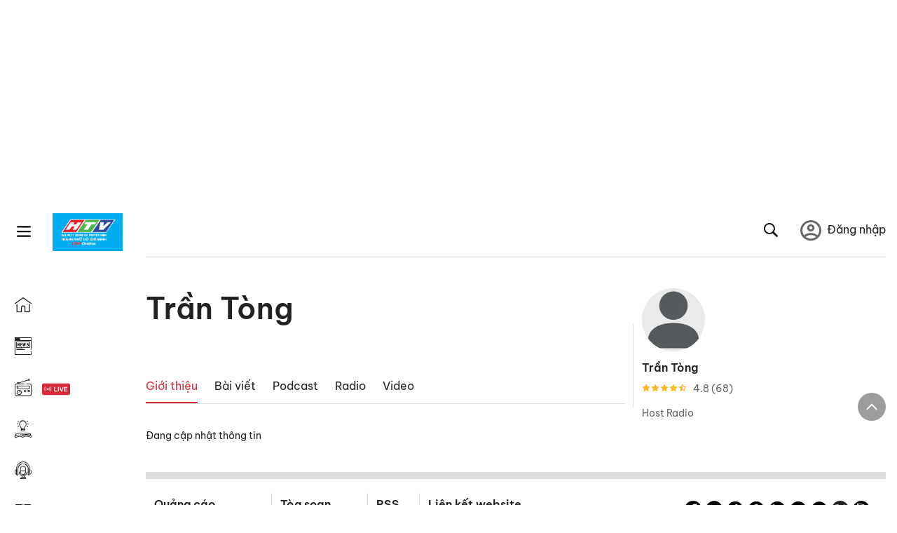

--- FILE ---
content_type: text/html; charset=utf-8
request_url: https://www.google.com/recaptcha/api2/aframe
body_size: 267
content:
<!DOCTYPE HTML><html><head><meta http-equiv="content-type" content="text/html; charset=UTF-8"></head><body><script nonce="K5iylJiNha8BzlrnNPw6JA">/** Anti-fraud and anti-abuse applications only. See google.com/recaptcha */ try{var clients={'sodar':'https://pagead2.googlesyndication.com/pagead/sodar?'};window.addEventListener("message",function(a){try{if(a.source===window.parent){var b=JSON.parse(a.data);var c=clients[b['id']];if(c){var d=document.createElement('img');d.src=c+b['params']+'&rc='+(localStorage.getItem("rc::a")?sessionStorage.getItem("rc::b"):"");window.document.body.appendChild(d);sessionStorage.setItem("rc::e",parseInt(sessionStorage.getItem("rc::e")||0)+1);localStorage.setItem("rc::h",'1766698835404');}}}catch(b){}});window.parent.postMessage("_grecaptcha_ready", "*");}catch(b){}</script></body></html>

--- FILE ---
content_type: application/javascript; charset=UTF-8
request_url: https://voh.com.vn/_next/static/chunks/webpack-7c7f1c76bc80c18d.js
body_size: 4082
content:
!function(){"use strict";var e,a,c,t,f,d,n,r,b,o,i={},u={};function s(e){var a=u[e];if(void 0!==a)return a.exports;var c=u[e]={id:e,loaded:!1,exports:{}},t=!0;try{i[e].call(c.exports,c,c.exports,s),t=!1}finally{t&&delete u[e]}return c.loaded=!0,c.exports}s.m=i,s.amdO={},e=[],s.O=function(a,c,t,f){if(c){f=f||0;for(var d=e.length;d>0&&e[d-1][2]>f;d--)e[d]=e[d-1];e[d]=[c,t,f];return}for(var n=1/0,d=0;d<e.length;d++){for(var c=e[d][0],t=e[d][1],f=e[d][2],r=!0,b=0;b<c.length;b++)n>=f&&Object.keys(s.O).every(function(e){return s.O[e](c[b])})?c.splice(b--,1):(r=!1,f<n&&(n=f));if(r){e.splice(d--,1);var o=t();void 0!==o&&(a=o)}}return a},s.n=function(e){var a=e&&e.__esModule?function(){return e.default}:function(){return e};return s.d(a,{a:a}),a},s.d=function(e,a){for(var c in a)s.o(a,c)&&!s.o(e,c)&&Object.defineProperty(e,c,{enumerable:!0,get:a[c]})},s.f={},s.e=function(e){return Promise.all(Object.keys(s.f).reduce(function(a,c){return s.f[c](e,a),a},[]))},s.u=function(e){return 2998===e?"static/chunks/2998-8e0a705f6d19c8a2.js":5991===e?"static/chunks/5991-48e18cce9e7d5c17.js":2804===e?"static/chunks/2804-361eddb27ef31ded.js":9198===e?"static/chunks/9198-e8273df669b3bcd8.js":5928===e?"static/chunks/5928-c2be66fcc2613198.js":9304===e?"static/chunks/9304-8afd49c1e8233174.js":5378===e?"static/chunks/5378-1042e7706bc153df.js":"static/chunks/"+(5687===e?"fe75db45":e)+"."+({20:"813d131b9f31e078",101:"73046a1db58d2f4a",270:"c7338084ddb4c76f",298:"e9ee7f324f8c8b72",305:"b10f450a2ff54474",387:"1e9bcb2cb87ac6c6",396:"30deee88158828ce",445:"5e841a16ac2376da",457:"b2fe4c3e2684c1b3",506:"6156920cf115f990",609:"475d001ed75afc8f",722:"4ed9bbd198872f46",802:"8a5600f12af06d92",823:"18e61d033962424d",880:"033d2f7e9ab18cb1",895:"cd855fd7e7480216",909:"a390a040a0811778",1002:"6de49cfb5d45be77",1177:"6996343d40bb977f",1248:"244cf2358266b40b",1275:"284ff812cd0f7b6f",1319:"7612f4423c46239e",1611:"49d9e9d9301a8dde",1642:"fd4967c9a7caad0c",1733:"87165b4380857e60",1858:"5497b55330fb4acb",1939:"59ba99b95b9c9982",2004:"5b05f17f7d11af39",2037:"32bc4bc46da21ffa",2234:"bbd96dd3f4c4a27e",2301:"dc88828e4c60c198",2304:"c626747d45d60a33",2339:"7be05af791592382",2521:"da45caea3485a6f0",2757:"5255f2579b0e18b0",2817:"d3df28a62b02250f",2836:"dce573c3d4b999cf",2840:"ea3180ece5a2e21b",2924:"22f643f1bd210bb9",2982:"e1b91b8e4736eac5",3002:"163f110619ec88ad",3079:"b5c1458d762addcb",3178:"01092fbb2e7be065",3183:"f71d415940db6eda",3191:"7b3205650404c938",3267:"7e940ad3d44e8c13",3337:"3f723a9327591ecf",3356:"12f5ae0ce0460664",3401:"54473f98ec9ae6e9",3419:"aa73a18cb44ae77b",3454:"e0bcb6f142ce696e",3478:"0673b693a1d900c2",3579:"771c5759fae63cf8",3614:"8f3fc5c66e79a085",3677:"d20b8693f002febb",3715:"ece6d123cbd57d35",3801:"8b8cb6820990033d",3841:"39c9959a2e6e2645",3937:"81c1255d036f4808",3968:"bab38e8152fe84a4",4012:"0f30c4721566f12b",4046:"42932919aebe4f9e",4110:"019463d980144db5",4130:"9e42e8d1a3b209be",4238:"c27aade7d9680a38",4300:"a4b15141154c126c",4349:"7682df5d0159f3a4",4460:"e233906fa87be2ba",4479:"88700b3c03f85bf5",4532:"e4c676fb6f1736bc",4546:"98a98be160d2f5a7",4698:"e6b843f86ecd1fd1",4922:"39bb9e5d6c70cd0a",4987:"a5eebf63fdabf4eb",5031:"300ea96dec1f6467",5075:"2a6c17c086aff54b",5228:"a7d4a6a30fbdf1ad",5350:"e84d8366088d0e35",5687:"a76276c987b19469",5721:"bcca8958ab4a480e",6003:"2acf71d6763c7685",6013:"0d99f8ec6be4182f",6091:"41714d0675a2adfb",6145:"e578e7a13fadb92b",6191:"34aba2460b461b6b",6236:"f8a7b2d2f2751249",6254:"47ab6a03459599d7",6293:"ade873bb712200a6",6345:"bba91f099247e557",6348:"5678842abb8e2830",6426:"bb99f56214266391",6454:"e8a3824e7c1ee669",6496:"2877cf42e8ac438e",6629:"ad6a0f877e947619",6632:"f2727ec07cc4ff8e",6694:"55ca4ead8f3074f2",6812:"5a8f213b8bfaee01",6911:"b29a8ce22a1fb4a0",6935:"9bd8b05d2a55989a",6999:"7690b2c4ed75480f",7179:"84063aa79f1cb677",7460:"5fd704da448633fb",7486:"e89d477164fb1342",7531:"2a6fb59ddea3c2a1",7588:"f988dbb3ce9f5ecf",7634:"f709c728a2de3d20",7640:"99cb340693df2191",7653:"33b64842a06926fb",7717:"53a1a2187f0c9981",7792:"2ddc0a8449258a78",7818:"fbcc4465d825ab66",7849:"c961b8960b4238bf",7927:"9b2f1c6008c320ba",7949:"39f1531868cc2a84",8042:"7ac3a320573c7508",8208:"3b2bcddc4d2f9480",8389:"b1fbd7e80990ce6f",8527:"5254ff69c2101c2a",8533:"42c4f1fcb83bd482",8724:"ce0215d989d77c9e",8872:"2393c78510760341",8913:"23828004322fea1a",9010:"e85aa8b9fb5268eb",9241:"b993415d8f1033a3",9448:"7293dc813c7fe3fe",9623:"b5801035b51c9021",9686:"924d31933b62d1f4",9708:"0bb3793b11be53f6",9785:"db6fa370ba9c8246",9895:"989558d7a1cfe23f",9898:"74575a2ac2286535"})[e]+".js"},s.miniCssF=function(e){return"static/css/"+({387:"f67928b0e3cecc35",396:"f81dcc40a024814d",976:"4d5862c37bded003",2888:"c9e3efbf35b8ef7f",2907:"4d5862c37bded003",3322:"a5f398b6c04a73c6",3401:"c39f76d7a665aa34",3761:"f81dcc40a024814d",5321:"f81dcc40a024814d",5785:"8441bcb0ebb05858",6411:"f67928b0e3cecc35",7334:"5f2b453da66eac79",7715:"f67928b0e3cecc35",8966:"72f4262bf451051e",9263:"72f4262bf451051e",9999:"c39f76d7a665aa34"})[e]+".css"},s.g=function(){if("object"==typeof globalThis)return globalThis;try{return this||Function("return this")()}catch(e){if("object"==typeof window)return window}}(),s.o=function(e,a){return Object.prototype.hasOwnProperty.call(e,a)},a={},c="_N_E:",s.l=function(e,t,f,d){if(a[e]){a[e].push(t);return}if(void 0!==f)for(var n,r,b=document.getElementsByTagName("script"),o=0;o<b.length;o++){var i=b[o];if(i.getAttribute("src")==e||i.getAttribute("data-webpack")==c+f){n=i;break}}n||(r=!0,(n=document.createElement("script")).charset="utf-8",n.timeout=120,s.nc&&n.setAttribute("nonce",s.nc),n.setAttribute("data-webpack",c+f),n.src=s.tu(e)),a[e]=[t];var u=function(c,t){n.onerror=n.onload=null,clearTimeout(l);var f=a[e];if(delete a[e],n.parentNode&&n.parentNode.removeChild(n),f&&f.forEach(function(e){return e(t)}),c)return c(t)},l=setTimeout(u.bind(null,void 0,{type:"timeout",target:n}),12e4);n.onerror=u.bind(null,n.onerror),n.onload=u.bind(null,n.onload),r&&document.head.appendChild(n)},s.r=function(e){"undefined"!=typeof Symbol&&Symbol.toStringTag&&Object.defineProperty(e,Symbol.toStringTag,{value:"Module"}),Object.defineProperty(e,"__esModule",{value:!0})},s.nmd=function(e){return e.paths=[],e.children||(e.children=[]),e},s.tt=function(){return void 0===t&&(t={createScriptURL:function(e){return e}},"undefined"!=typeof trustedTypes&&trustedTypes.createPolicy&&(t=trustedTypes.createPolicy("nextjs#bundler",t))),t},s.tu=function(e){return s.tt().createScriptURL(e)},s.p="/_next/",f=function(e,a,c,t){var f=document.createElement("link");return f.rel="stylesheet",f.type="text/css",f.onerror=f.onload=function(d){if(f.onerror=f.onload=null,"load"===d.type)c();else{var n=d&&("load"===d.type?"missing":d.type),r=d&&d.target&&d.target.href||a,b=Error("Loading CSS chunk "+e+" failed.\n("+r+")");b.code="CSS_CHUNK_LOAD_FAILED",b.type=n,b.request=r,f.parentNode.removeChild(f),t(b)}},f.href=a,document.head.appendChild(f),f},d=function(e,a){for(var c=document.getElementsByTagName("link"),t=0;t<c.length;t++){var f=c[t],d=f.getAttribute("data-href")||f.getAttribute("href");if("stylesheet"===f.rel&&(d===e||d===a))return f}for(var n=document.getElementsByTagName("style"),t=0;t<n.length;t++){var f=n[t],d=f.getAttribute("data-href");if(d===e||d===a)return f}},n={2272:0},s.f.miniCss=function(e,a){n[e]?a.push(n[e]):0!==n[e]&&({387:1,396:1,3401:1})[e]&&a.push(n[e]=new Promise(function(a,c){var t=s.miniCssF(e),n=s.p+t;if(d(t,n))return a();f(e,n,a,c)}).then(function(){n[e]=0},function(a){throw delete n[e],a}))},r={2272:0,3322:0,396:0},s.f.j=function(e,a){var c=s.o(r,e)?r[e]:void 0;if(0!==c){if(c)a.push(c[2]);else if(/^(2272|3322|396)$/.test(e))r[e]=0;else{var t=new Promise(function(a,t){c=r[e]=[a,t]});a.push(c[2]=t);var f=s.p+s.u(e),d=Error();s.l(f,function(a){if(s.o(r,e)&&(0!==(c=r[e])&&(r[e]=void 0),c)){var t=a&&("load"===a.type?"missing":a.type),f=a&&a.target&&a.target.src;d.message="Loading chunk "+e+" failed.\n("+t+": "+f+")",d.name="ChunkLoadError",d.type=t,d.request=f,c[1](d)}},"chunk-"+e,e)}}},s.O.j=function(e){return 0===r[e]},b=function(e,a){var c,t,f=a[0],d=a[1],n=a[2],b=0;if(f.some(function(e){return 0!==r[e]})){for(c in d)s.o(d,c)&&(s.m[c]=d[c]);if(n)var o=n(s)}for(e&&e(a);b<f.length;b++)t=f[b],s.o(r,t)&&r[t]&&r[t][0](),r[t]=0;return s.O(o)},(o=self.webpackChunk_N_E=self.webpackChunk_N_E||[]).forEach(b.bind(null,0)),o.push=b.bind(null,o.push.bind(o))}();

--- FILE ---
content_type: application/javascript; charset=UTF-8
request_url: https://voh.com.vn/_next/static/chunks/pages/index-574fe5d3e05a3762.js
body_size: 4569
content:
(self.webpackChunk_N_E=self.webpackChunk_N_E||[]).push([[5405,7792,1858],{48312:function(e,t,a){(window.__NEXT_P=window.__NEXT_P||[]).push(["/",function(){return a(97154)}])},97154:function(e,t,a){"use strict";a.r(t),a.d(t,{__N_SSP:function(){return v},default:function(){return B}});var i=a(85893),n=a(61925),d=a(67092),l=a(4356),s=a(2489),r=a(67294),o=a(45718),c=a.n(o),m=a(63454),h=a(6961),p=a(39848),M=a(99218),k=a(17792);let x=c()(()=>a.e(3419).then(a.bind(a,31611)),{loadableGenerated:{webpack:()=>[31611]},ssr:!1}),y=c()(()=>Promise.resolve().then(a.bind(a,33779)),{loadableGenerated:{webpack:()=>[33779]}});function g(e){let{blockData:t,pageName:a}=e,n=t.newsList||[],d=M.IP.V_M_XL;return n&&0!=n.length?(0,i.jsxs)(i.Fragment,{children:[(0,i.jsx)("section",{className:"section div-border",children:(0,i.jsxs)("div",{className:"section-shorts",children:[(0,i.jsx)("header",{className:"section-header",children:(0,i.jsx)("h2",{className:"headding-title",children:(0,i.jsx)(y,{href:"/web-story-01230731000000001.html",title:"WebStory",children:"WebStory"})})}),(0,i.jsx)("div",{className:"section-content",children:(0,i.jsx)("div",{className:"shorts-layout-4",children:n.map((e,a)=>(0,i.jsxs)("article",{className:"post post-shorts",children:[(0,i.jsx)("figure",{className:"post-thumb",children:(0,i.jsx)(y,{href:e.slug,title:t.blockName,className:"post-image thumb-2x1",children:(0,i.jsx)(k.default,{style:{objectFit:"cover"},src:e.thumbnail,alt:"Article thumbnail",customSizes:d})})}),(0,i.jsx)("header",{className:"shorts-header",children:(0,i.jsx)("h3",{className:"entry-title",children:(0,i.jsx)(y,{href:e.slug,title:t.blockName,children:e.title})})})]},a))})})]})}),t.indexPCAdv&&t.indexPCAdv>0&&(0,i.jsx)(x,{position:"".concat(h.Y.Center).concat(t.indexPCAdv.toString().padStart(2,"0")),displayType:p.R.DESKTOP.id}),t.indexMobileAdv&&t.indexMobileAdv>0&&(0,i.jsx)(x,{position:"".concat(h.Y.Center).concat(t.indexMobileAdv.toString().padStart(2,"0")),displayType:p.R.MOBILE.id})]}):(0,i.jsx)(i.Fragment,{})}var u=a(35084);let b=c()(()=>a.e(7460).then(a.bind(a,77460)),{loadableGenerated:{webpack:()=>[77460]}}),C=c()(()=>a.e(895).then(a.bind(a,73822)),{loadableGenerated:{webpack:()=>[73822]}}),_=c()(()=>a.e(3002).then(a.bind(a,53002)),{loadableGenerated:{webpack:()=>[53002]},ssr:!1}),L=c()(()=>a.e(2234).then(a.bind(a,62234)),{loadableGenerated:{webpack:()=>[62234]},ssr:!1}),I=c()(()=>a.e(9898).then(a.bind(a,49898)),{loadableGenerated:{webpack:()=>[49898]}}),w=c()(()=>a.e(6254).then(a.bind(a,26254)),{loadableGenerated:{webpack:()=>[26254]}}),f=c()(()=>a.e(4110).then(a.bind(a,24110)),{loadableGenerated:{webpack:()=>[24110]}}),N=c()(()=>a.e(7640).then(a.bind(a,77640)),{loadableGenerated:{webpack:()=>[77640]}}),S=c()(()=>a.e(4698).then(a.bind(a,4698)),{loadableGenerated:{webpack:()=>[4698]}}),X=c()(()=>a.e(9241).then(a.bind(a,79241)),{loadableGenerated:{webpack:()=>[79241]}}),j=c()(()=>a.e(909).then(a.bind(a,50909)),{loadableGenerated:{webpack:()=>[50909]}});var v=!0,B=e=>{var t,a,o;let{statusCode:c,pageData:h,...p}=e,M=(0,s.cK)(e),[k,x]=(0,r.useState)(!1);(0,r.useEffect)(()=>{M&&!k&&((0,l.Uc)(M),x(!0))},[M,k]),(0,r.useEffect)(()=>{x(!1)},[h]),console.log("Localdate",new Date);let{blockParentList:y,infoAddOnBlockDtoList:v}=(0,d.hn)(h.blockList);return(0,i.jsxs)(m.Z,{...p,isHome:!0,children:[(0,i.jsx)(b,{pageInfo:e.pageInfo}),(0,i.jsx)("h1",{className:"main-headding",children:e.pageInfo&&e.pageInfo.seoSocialData&&((null===(t=e.pageInfo.seoSocialData)||void 0===t?void 0:t.h1Tag)||(null===(o=e.pageInfo)||void 0===o?void 0:null===(a=o.seoSocialData)||void 0===a?void 0:a.metaTitle))||"VOH - Đ\xe0i Ph\xe1t thanh v\xe0 Truyền H\xecnh TPHCM (HTV)"}),y.length>0&&y.map((t,a)=>{switch(t.viewComponentName){case n.GY.HOME.BlockNewsTop:return(0,i.jsx)(N,{blockData:t,pageName:e.pageName},a);case n.GY.HOME.BlockOpinionExpert:return(0,i.jsx)(X,{pageName:e.pageName},a);case n.GY.HOME.BlockPodcast:return(0,i.jsx)(j,{blockData:t,pageName:e.pageName},a);case n.GY.HOME.BlockNewsNewest:return(0,i.jsx)(w,{blockData:t,pageName:e.pageName},a);case n.GY.HOME.BlockNewsRadios:return(0,i.jsx)(f,{blockData:t,pageName:e.pageName},a);case n.GY.HOME.BlockNewsKnowledge:return(0,i.jsx)(I,{blockData:t,pageName:e.pageName},a);case n.GY.HOME.BlockConsultant:return(0,i.jsx)(C,{pageName:e.pageName},a);case n.GY.HOME.BlockShorts:return(0,i.jsx)(u.Z,{blockData:t,pageName:e.pageName},a);case n.GY.HOME.BlockNewsWebStory:return(0,i.jsx)(g,{blockData:t,pageName:e.pageName},a);case n.GY.HOME.BlockNewsTopViewCounter:return(0,i.jsx)(S,{blockData:t,pageName:e.pageName},a);case n.GY.HOME.BlockNewsCategory:return(0,i.jsx)(_,{blockData:t,pageName:e.pageName},a);case n.GY.HOME.BlockNewsCategoryGrid:return(0,i.jsx)(L,{belowBlockDtos:v,blockData:t,pageName:e.pageName},a)}return(0,i.jsx)("div",{},a)})]})}},35084:function(e,t,a){"use strict";a.d(t,{Z:function(){return h}});var i=a(85893),n=a(6961),d=a(39848),l=a(45718),s=a.n(l),r=a(99218),o=a(17792);let c=s()(()=>a.e(3419).then(a.bind(a,31611)),{loadableGenerated:{webpack:()=>[31611]},ssr:!1}),m=s()(()=>Promise.resolve().then(a.bind(a,33779)),{loadableGenerated:{webpack:()=>[33779]}});function h(e){let{blockData:t,pageName:a}=e,l=t.newsList||[],s=r.IP.V_M_XL;return l&&0!=l.length?(0,i.jsxs)(i.Fragment,{children:[(0,i.jsx)("section",{className:"section div-border",children:(0,i.jsxs)("div",{className:"section-shorts",children:[(0,i.jsx)("header",{className:"section-header",children:(0,i.jsx)("h2",{className:"headding-title",children:(0,i.jsx)(m,{href:"#",title:"Shorts",children:"Shorts"})})}),(0,i.jsx)("div",{className:"section-content",children:(0,i.jsx)("div",{className:"shorts-layout-4",children:l.map((e,a)=>(0,i.jsxs)("article",{className:"post post-shorts",children:[(0,i.jsx)("figure",{className:"post-thumb",children:(0,i.jsx)(m,{href:e.slugUsed||"#",title:t.blockName,className:"post-image thumb-2x1",children:(0,i.jsx)(o.default,{style:{objectFit:"cover"},src:e.thumbnail,alt:"Article thumbnail",customSizes:s})})}),(0,i.jsx)("header",{className:"shorts-header",children:(0,i.jsx)("h3",{className:"entry-title",children:(0,i.jsx)(m,{href:e.slugUsed||"#",title:t.blockName,children:e.title})})})]},a))})})]})}),t.indexPCAdv&&t.indexPCAdv>0&&(0,i.jsx)(c,{position:"".concat(n.Y.Center).concat(t.indexPCAdv.toString().padStart(2,"0")),displayType:d.R.DESKTOP.id}),t.indexMobileAdv&&t.indexMobileAdv>0&&(0,i.jsx)(c,{position:"".concat(n.Y.Center).concat(t.indexMobileAdv.toString().padStart(2,"0")),displayType:d.R.MOBILE.id})]}):(0,i.jsx)(i.Fragment,{})}},17792:function(e,t,a){"use strict";a.r(t);var i=a(85893),n=a(61925),d=a(10711),l=a(20318),s=a.n(l),r=a(67294),o=a(99218),c=a(45718),m=a.n(c);let h=m()(()=>a.e(8872).then(a.bind(a,78872)),{loadableGenerated:{webpack:()=>[78872]}}),p=m()(()=>Promise.resolve().then(a.bind(a,80538)),{loadableGenerated:{webpack:()=>[80538]}});t.default=(0,r.memo)(function(e){let{src:t,alt:a,width:l,height:c,customSizes:m,fixFill:M=!1,...k}=e,{customSizes:x,...y}=e,g=(0,o.kV)(m),u=(0,d.Jn)(a||"img thumb"),[b,C]=(0,r.useState)((0,d.mM)(t)),[_,L]=(0,r.useState)(n.sr.IMG_THUMB_DEFAULT);return((0,r.useEffect)(()=>{let e=(0,d.mM)(t);C(e),(0,d.tQ)(e)&&0>e.indexOf("?w=")&&L("".concat(e,"?t=o"))},[t]),g&&((0,d.tQ)(b)||M))?(0,i.jsx)(s(),{src:b,alt:u,fill:!0,sizes:g,placeholder:"blur",blurDataURL:n.sr.IMG_THUMB_DEFAULT,...k,onError:()=>{C(_)}}):l&&c?(0,i.jsx)(p,{...y}):(0,i.jsx)(h,{...e})})},6961:function(e,t,a){"use strict";a.d(t,{Y:function(){return n},r:function(){return i}});let i={AllHeadTag:{key:"AllHeadTag",name:"AllHeadTag"},BelowBody:{key:"BelowBody",name:"BelowBody"},AboveCloseBody:{key:"AboveCloseBody",name:"AboveCloseBody"},BottomPage:{key:"BottomPage",name:"BottomPage"},Header_01:{key:"Header-01",name:"Header-01"},Header_02:{key:"Header-02",name:"Header-02"},StickBottomRight:{key:"StickBottomRight",name:"StickBottomRight"},StickBottomLeft:{key:"StickBottomLeft",name:"StickBottomLeft"},StickBottom:{key:"StickBottom",name:"StickBottom"},Left_01:{key:"Left-01",name:"Left-01"},Left_02:{key:"Left-02",name:"Left-02"},Left_03:{key:"Left-03",name:"Left-03"},Left_04:{key:"Left-04",name:"Left-04"},Left_05:{key:"Left-05",name:"Left-05"},Right_01:{key:"Right-01",name:"Right-01"},Right_02:{key:"Right-02",name:"Right-02"},Right_03:{key:"Right-03",name:"Right-03"},Right_04:{key:"Right-04",name:"Right-04"},Right_05:{key:"Right-05",name:"Right-05"},Right_06:{key:"Right-06",name:"Right-06"},Right_07:{key:"Right-07",name:"Right-07"},Right_08:{key:"Right-08",name:"Right-08"},Right_09:{key:"Right-09",name:"Right-09"},Right_10:{key:"Right-10",name:"Right-10"},Right_11:{key:"Right-11",name:"Right-11"},Center_01:{key:"Center-01",name:"Center-01"},Center_02:{key:"Center-02",name:"Center-02"},Center_03:{key:"Center-03",name:"Center-03"},Center_04:{key:"Center-04",name:"Center-04"},Center_05:{key:"Center-05",name:"Center-05"},Center_06:{key:"Center-06",name:"Center-06"},Center_07:{key:"Center-07",name:"Center-07"},Center_08:{key:"Center-08",name:"Center-08"},Center_09:{key:"Center-09",name:"Center-09"},Center_10:{key:"Center-10",name:"Center-10"},Center_11:{key:"Center-11",name:"Center-11"},Center_12:{key:"Center-12",name:"Center-12"},Center_13:{key:"Center-13",name:"Center-13"},Center_14:{key:"Center-14",name:"Center-14"},Center_15:{key:"Center-15",name:"Center-15"},Center_16:{key:"Center-16",name:"Center-16"},Center_17:{key:"Center-17",name:"Center-17"},MiddleContent_01:{key:"MiddleContent-01",name:"MiddleContent-01"},MiddleContent_02:{key:"MiddleContent-02",name:"MiddleContent-02"},MiddleContent_03:{key:"MiddleContent-03",name:"MiddleContent-03"},MiddleContent_04:{key:"MiddleContent-04",name:"MiddleContent-04"},MiddleContent_05:{key:"MiddleContent-05",name:"MiddleContent-05"},MiddleContent_06:{key:"MiddleContent-06",name:"MiddleContent-06"},MiddleContent_07:{key:"MiddleContent-07",name:"MiddleContent-07"},MiddleContent_08:{key:"MiddleContent-08",name:"MiddleContent-08"},MiddleContent_09:{key:"MiddleContent-09",name:"MiddleContent-09"},MiddleContent_10:{key:"MiddleContent-10",name:"MiddleContent-10"},MiddleItem_01:{key:"MiddleItem-01",name:"MiddleItem-01"},MiddleItem_02:{key:"MiddleItem-02",name:"MiddleItem-02"},MiddleItem_03:{key:"MiddleItem-03",name:"MiddleItem-03"},MiddleItem_04:{key:"MiddleItem-04",name:"MiddleItem-04"},MiddleItem_05:{key:"MiddleItem-05",name:"MiddleItem-05"},MiddleItem_06:{key:"MiddleItem-06",name:"MiddleItem-06"},MiddleItem_07:{key:"MiddleItem-07",name:"MiddleItem-07"},MiddleItem_08:{key:"MiddleItem-08",name:"MiddleItem-08"},MiddleItem_09:{key:"MiddleItem-09",name:"MiddleItem-09"},MiddleItem_10:{key:"MiddleItem-10",name:"MiddleItem-10"},MiddleMedia_01:{key:"MiddleMedia-01",name:"MiddleMedia-01"},MiddleMedia_02:{key:"MiddleMedia-02",name:"MiddleMedia-02"},MiddleMedia_03:{key:"MiddleMedia-03",name:"MiddleMedia-03"},MiddleMedia_04:{key:"MiddleMedia-04",name:"MiddleMedia-04"},MiddleMedia_05:{key:"MiddleMedia-05",name:"MiddleMedia-05"},MiddleMedia_06:{key:"MiddleMedia-06",name:"MiddleMedia-06"},MiddleMedia_07:{key:"MiddleMedia-07",name:"MiddleMedia-07"},MiddleMedia_08:{key:"MiddleMedia-08",name:"MiddleMedia-08"},MiddleMedia_09:{key:"MiddleMedia-09",name:"MiddleMedia-09"},MiddleMedia_10:{key:"MiddleMedia-10",name:"MiddleMedia-10"},VoicePlayer_Above:{key:"VoicePlayer-Above",name:"VoicePlayer-Above"},VoicePlayer_Inside:{key:"VoicePlayer-Inside",name:"VoicePlayer-Inside"},VoicePlayer_Below:{key:"VoicePlayer-Below",name:"VoicePlayer-Below"},Below_Thumb_Fast:{key:"Below-Thumb-Fast",name:"Below-Thumb-Fast"}},n={Center:"Center-",Left:"Left-",Right:"Right-",MiddleContent:"MiddleContent-",MiddleItem:"MiddleItem-",MiddleMedia:"MiddleMedia-"}},99218:function(e,t,a){"use strict";var i,n,d,l;a.d(t,{IP:function(){return n},kV:function(){return s}}),(d=i||(i={}))[d.I=40]="I",d[d.IM=84]="IM",d[d.IL=140]="IL",d[d.S=280]="S",d[d.XS=360]="XS",d[d.M=480]="M",d[d.L=640]="L",d[d.XL=720]="XL",d[d.XXL=1080]="XXL",d[d.XXXL=1200]="XXXL",d[d.XXXXL=1366]="XXXXL",d[d.XXXXXL=1560]="XXXXXL",(l=n||(n={})).V_XL="M L XXL XXXL XXXXXL XL",l.V_M="S S S S S M",l.V_L="S S S S S L",l.V_S="S S S S S S",l.V_M_XL="M L XXL XXXL XXXXXL M",l.V_L_XL="M L XXL XXXL XXXXXL L",l.V_I_M="IL IL IL IL IL M",l.V_I_S="IL IL IL IL IL S",l.V_I_XS="IL IL IL IL IL IL",l.V_I_XXS="IL IL IL IL IL IM",l.H_M="S S S S S M",l.H_XL_S="M L XXL XXXL XXXXXL S";let s=e=>{if(e&&e.length>0){switch(e){case n.V_XL:return"(max-width: 1278px) calc(100vw - 32px), 700px";case n.V_L:return"(max-width: 1278px) 140px, 360px";case n.V_M:return"(max-width: 1278px) 140px, 260px";case n.V_S:return"84px";case n.V_M_XL:return"(max-width: 1278px) calc(100vw - 32px), 260px";case n.V_L_XL:return"(max-width: 1278px) calc(100vw - 32px), 360px";case n.V_I_M:return"(max-width: 1278px) 60px, 160px";case n.V_I_S:return"(max-width: 1278px) 48px, 84px";case n.V_I_XS:return"48px";case n.V_I_XXS:return"60px";case n.H_M:return"(max-width: 1278px) 48px, 84px";case n.H_XL_S:return"(max-width: 1278px) calc(100vw - 32px), 84px"}if(e.indexOf("px")>0)return e;let t=e.split(" "),a=t.filter(e=>Object.keys(i).includes(e));if(a&&6===a.length){let e=a.map(e=>i[e]);return"(max-width: 320px) ".concat(e[0],"px, (max-width: 480px) ").concat(e[1],"px, (max-width: 600px) ").concat(e[2],"px, (max-width: 800px) ").concat(e[3],"px, (max-width: 1024px) ").concat(e[4],"px, ").concat(e[5],"px")}}}},63454:function(e,t,a){"use strict";a.d(t,{Z:function(){return g}});var i=a(85893),n=a(67294),d=a(10413),l=a(24201),s=a(6961),r=a(39848),o=a(85518),c=a(45718),m=a.n(c),h=a(28861);let p=m()(()=>a.e(3419).then(a.bind(a,31611)),{loadableGenerated:{webpack:()=>[31611]},ssr:!1}),M=m()(()=>Promise.all([a.e(2998),a.e(5031)]).then(a.bind(a,22998)),{loadableGenerated:{webpack:()=>[22998]}}),k=m()(()=>a.e(1939).then(a.bind(a,71939)),{loadableGenerated:{webpack:()=>[71939]},ssr:!1}),x=m()(()=>a.e(6236).then(a.bind(a,20445)),{loadableGenerated:{webpack:()=>[20445]}}),y=m()(()=>a.e(6694).then(a.bind(a,66694)),{loadableGenerated:{webpack:()=>[66694]},ssr:!1});function g(e){let{children:t,isHome:a=!1,advertList:c,parentClassName:m}=e,g=(0,l.T)();return(0,n.useEffect)(()=>{g((0,h.mc)())},[g]),(0,n.useEffect)(()=>{g((0,d.Z2)(c?c.filter(e=>e.advertDisplayTypeId===(o.tq?r.R.MOBILE.id:r.R.DESKTOP.id)):[]))},[c]),(0,i.jsxs)(i.Fragment,{children:[o.tq&&(0,i.jsx)(i.Fragment,{children:(0,i.jsx)(p,{position:s.r.AllHeadTag.key,displayType:r.R.MOBILE.id,advertList:e.advertList})}),!o.tq&&(0,i.jsx)(i.Fragment,{children:(0,i.jsx)(p,{position:s.r.AllHeadTag.key,displayType:r.R.DESKTOP.id,advertList:e.advertList})}),(0,i.jsxs)("div",{className:"adstop",style:{height:o.tq?"345px":"260px"},children:[o.tq&&(0,i.jsx)(i.Fragment,{children:(0,i.jsx)(p,{position:s.r.Header_01.key,displayType:r.R.MOBILE.id,advertList:e.advertList})}),!o.tq&&(0,i.jsx)(i.Fragment,{children:(0,i.jsx)(p,{position:s.r.Header_01.key,displayType:r.R.DESKTOP.id,advertList:e.advertList})})]}),(0,i.jsx)(M,{...e}),(0,i.jsxs)("div",{className:null!=m?m:"site-content ".concat(a&&"home-page"),children:[(0,i.jsxs)("main",{className:"main",children:[(0,i.jsx)(k,{...e}),(0,i.jsx)(y,{pageName:e.pageName}),o.tq&&(0,i.jsx)(i.Fragment,{children:(0,i.jsx)(p,{position:s.r.Header_02.key,displayType:r.R.MOBILE.id})}),!o.tq&&(0,i.jsx)(i.Fragment,{children:(0,i.jsx)(p,{position:s.r.Header_02.key,displayType:r.R.DESKTOP.id})}),t]}),(0,i.jsx)(x,{isMobileDevice:e.isMobileDevice,pageName:e.pageName,fastLink:e.fastLink,isHome:a})]}),o.tq&&(0,i.jsxs)(i.Fragment,{children:[(0,i.jsx)(p,{position:s.r.StickBottom.key,displayType:r.R.MOBILE.id}),(0,i.jsx)(p,{position:s.r.BottomPage.key,displayType:r.R.MOBILE.id}),(0,i.jsx)(p,{position:s.r.AboveCloseBody.key,displayType:r.R.MOBILE.id})]}),!o.tq&&(0,i.jsxs)(i.Fragment,{children:[(0,i.jsx)(p,{position:s.r.StickBottomRight.key,displayType:r.R.DESKTOP.id}),(0,i.jsx)(p,{position:s.r.StickBottom.key,displayType:r.R.DESKTOP.id}),(0,i.jsx)(p,{position:s.r.StickBottomLeft.key,displayType:r.R.DESKTOP.id}),(0,i.jsx)(p,{position:s.r.BottomPage.key,displayType:r.R.DESKTOP.id}),(0,i.jsx)(p,{position:s.r.AboveCloseBody.key,displayType:r.R.DESKTOP.id})]})]})}},67092:function(e,t,a){"use strict";a.d(t,{F0:function(){return l},VB:function(){return d},hn:function(){return n}});var i=a(61925);function n(e){let t=e||[],a=t.filter(e=>!e.parentId||0===e.parentId),n=t.filter(e=>e.viewComponentName===i.GY.HOME.MoneyExchangeBox);if(a.length>0){let e=0,d=0;a=a.map((a,l)=>{switch(a.hasChild&&(a.childs=t.filter(e=>e.parentId===a.id)),a.indexBlock=l,a.indexPCAdv=l+1,a.indexMobileAdv=d+1,a.indexRightAdv=e+1,a.viewComponentName){case i.GY.HOME.BlockNewsTop:d+=1,e+=1;break;case i.GY.HOME.BlockOpinionExpert:break;case i.GY.HOME.BlockPodcast:d+=1,e+=1;break;case i.GY.HOME.BlockNewsNewest:e+=1,d+=1;break;case i.GY.HOME.BlockNewsRadios:d+=1;break;case i.GY.HOME.BlockNewsKnowledge:d+=1,e+=1;break;case i.GY.HOME.BlockConsultant:case i.GY.HOME.BlockShorts:break;case i.GY.HOME.BlockNewsTopViewCounter:d+=1,e+=1;break;case i.GY.HOME.BlockNewsCategory:d+=1;break;case i.GY.HOME.BlockNewsCategoryGrid:n&&n.length>0&&(d+=1),a.hasChild&&a.childs&&(d=d+a.childs.length-1),d+=1}return a})}return{blockParentList:a,infoAddOnBlockDtoList:n}}function d(e){let t=e||[],a=t.filter(e=>!e.parentId||0===e.parentId);if(a.length>0){let e=0,n=0,d=0,l=0;a=a.map((a,s)=>{switch(a.hasChild&&(a.childs=t.filter(e=>e.parentId===a.id).map(e=>(e.hasChild&&(e.childs=t.filter(t=>t.parentId===e.id)),e))),a.indexBlock=s,a.indexPCAdv=e+1,a.indexMobileAdv=l+1,a.indexRightAdv=d+1,a.indexLeftAdv=n+1,a.viewComponentName){case i.GY.HOME.BlockNewsTop:a.newsList&&a.newsList.length>0&&(l+=1,e+=1,d+=1);break;case i.GY.NEWS.BlockNewsNewestWithSidebar:if(a.hasChild&&a.childs&&a.childs.length>0){let t=a.childs.filter(e=>e.viewComponentName===i.GY.NEWS.BlockNewsNewestLeft||e.uiColumn===i.JI.LEFT);if(t&&t.length>0&&t[0].newsList&&t[0].newsList.length>0){l+=1,e+=1;let s=a.childs.filter(e=>e.viewComponentName===i.GY.NEWS.BlockNewsNewestSidebar||e.uiColumn===i.JI.RIGHT),r=s&&s.length>0&&s[0].childs||[],o=t[0].newsList||[],c=Math.ceil(o.length/5);l+=c+((null==r?void 0:r.length)||1)-1,n+=c>1?c-1:0,d+=(null==r?void 0:r.length)||1}}break;case i.GY.HOME.BlockNewsCategory:a.newsList&&a.newsList.length>0&&(l+=1,e+=1);break;case i.GY.HOME.BlockNewsCategoryGrid:a.hasChild&&a.childs&&(l=l+a.childs.length-1+1,e+=1)}return a})}return a}function l(e){let t=e||[],a=t.filter(e=>!e.parentId||0===e.parentId);if(a.length>0){let e=0,n=0,d=0;a=a.map((a,l)=>{switch(a.hasChild&&(a.childs=t.filter(e=>e.parentId===a.id).map(e=>(e.hasChild&&(e.childs=t.filter(t=>t.parentId===e.id)),e))),a.indexBlock=l,a.indexPCAdv=e+1,a.indexMobileAdv=d+1,a.indexRightAdv=n+1,a.indexLeftAdv=1,a.viewComponentName){case i.GY.RADIOS.BlockRadioLive:a.radioList&&a.radioList.length>0&&(d+=1,e+=1);break;case i.GY.RADIOS.BlockRadioSpotlight:a.childs&&a.childs.length>0&&(d+=a.childs.length,e+=a.childs.length);break;case i.GY.RADIOS.BlockRadioGridView:case i.GY.RADIOS.BlockRadioProgramTop:a.radioList&&a.radioList.length>0&&(d+=1,e+=1);break;case i.GY.RADIOS.BlockRadioMostView:if(a.hasChild&&a.childs){d+=1,e+=1;let t=a.childs.filter(e=>e.uiColumn===i.JI.RIGHT);t&&t.length>0&&t[0].childs&&t[0].childs.length>1?n+=t[0].childs.length-1:n+=1}}return a})}return a}}},function(e){e.O(0,[2115,9774,2888,179],function(){return e(e.s=48312)}),_N_E=e.O()}]);

--- FILE ---
content_type: application/javascript; charset=UTF-8
request_url: https://voh.com.vn/_next/static/chunks/4546.98a98be160d2f5a7.js
body_size: 10297
content:
"use strict";(self.webpackChunk_N_E=self.webpackChunk_N_E||[]).push([[4546],{74546:function(e,t,a){a.r(t),a.d(t,{default:function(){return _}});var s=a(85893),n=a(92675),i=a(24201),o=a(81066),r=a(80538),l=a(9578),c=a(67294),d=a(33779),u=a(33299),p=a(10711),h=a(98794),m=a(91943),g=a(72722);function x(e){let[t,a]=(0,c.useState)(!1),[n,i]=(0,c.useState)(!1),[r,l]=(0,c.useState)(void 0),{status:x}=(0,u.useSession)(),f=e=>{var t=window.open("/account/sign-in/".concat(e),"_blank","noopener,noreferrer,width=500,height=600");i(!1);var a=setInterval(()=>{t&&t.closed&&(i(!0),clearInterval(a))},500)};return((0,c.useEffect)(()=>{r&&clearTimeout(r),n&&l(setTimeout(()=>{"authenticated"===x&&(0,p.x9)("Đăng nhập th\xe0nh c\xf4ng.")},1e3))},[x,n]),(0,c.useEffect)(()=>{let e=async()=>{let e=await fetch("/api/checkWebView"),t=await e.json();a(t.isWebView)};e()},[]),t)?(0,s.jsx)(s.Fragment,{}):(0,s.jsxs)(s.Fragment,{children:[(0,s.jsx)("div",{className:"form-group",children:(0,s.jsx)("div",{className:"dvline",children:(0,s.jsx)("span",{children:1==e.type?"Hoặc đăng nhập bằng":"Hoặc đăng k\xfd bằng"})})}),(0,s.jsx)("div",{className:"form-group",children:(0,s.jsxs)("div",{className:"login-grid-3",style:{gridTemplateColumns:"repeat(1, 1fr)"},children:[(0,s.jsxs)("span",{onClick:()=>{f("google")},className:"link-login",children:[(0,s.jsx)(h.Z,{}),"Google"]}),(0,s.jsxs)("span",{onClick:()=>{f("facebook")},className:"link-login",style:{display:"none"},children:[(0,s.jsx)(m.Z,{}),"Facebook"]}),(0,s.jsxs)("span",{onClick:()=>{f("apple")},className:"link-login",style:{display:"none"},children:[(0,s.jsx)(g.Z,{}),"Apple"]})]})}),(0,s.jsx)("div",{className:"form-group text-center",children:(0,s.jsxs)("div",{className:"text-dieukhoan",children:["Khi click tiếp tục bạn đ\xe3 đồng \xfd"," ",(0,s.jsx)(d.default,{href:o.GR.termOfUse||"/",title:"Điều khoản sử dụng",target:"_blank",children:"điều khoản"})," ","của ch\xfang t\xf4i"]})})]})}function f(e){let{setStateForgotPasswordForm:t}=e,[a,o]=(0,c.useState)({emailOrUserName:"",password:"",showPassword:!1,message:void 0}),[r,l]=(0,c.useState)(!1),[d,p]=(0,c.useState)(""),[h,m]=(0,c.useState)({}),g=(0,i.C)(n.Fk),f=(0,i.C)(n.GQ),v=e=>{let{name:t,value:a}=e.target;o(e=>({...e,[t]:a})),r&&N()},w=e=>{e.emailOrUserName.length>0&&/^0\d{9}$/.test(e.emailOrUserName)?t({status:!0,type:"mobile",value:e.emailOrUserName}):t({status:!0,type:"email",value:e.emailOrUserName})},N=()=>{let e=!0,t={};return a.emailOrUserName.trim()||(t.emailOrUserName="H\xe3y nhập Số điện thoại hoặc Email của bạn.",e=!1),a.password.trim()||(t.password="H\xe3y nhập mật khẩu.",e=!1),m(t),e},j=e=>{"Enter"===e.key&&y(e)},y=async e=>{if(e.preventDefault(),"loading"!=d){if(p("loading"),!N()){l(!0),p("");return}var t=await (0,u.signIn)("credentials",{redirect:!1,emailOrUserName:a.emailOrUserName,password:a.password});if(console.log(t),null==t?void 0:t.ok)f||g&&window.location.reload();else if(null==t?void 0:t.error){let e={};e.message=(null==t?void 0:t.error)||"Đăng nhập kh\xf4ng th\xe0nh c\xf4ng!",m(e)}p("")}};return(0,s.jsxs)("form",{className:"form-control",children:[(0,s.jsxs)("div",{className:"form-group",children:[(0,s.jsx)("input",{className:h.emailOrUserName?"input input-text input-danger":"input input-text",type:"text",placeholder:"Nhập số điện thoại hoặc Email","aria-label":"Nhập Số điện thoại hoặc Email",name:"emailOrUserName",value:a.emailOrUserName,onChange:v,onKeyDown:j,required:!0}),h.emailOrUserName&&(0,s.jsx)("div",{className:"text-danger",children:h.emailOrUserName})]}),(0,s.jsxs)("div",{className:"form-group",children:[(0,s.jsx)("input",{className:h.password?"input input-text input-danger":"input input-text",type:a.showPassword?"text":"password",placeholder:"Nhập mật khẩu","aria-label":"Nhập mật khẩu",name:"password",value:a.password,onChange:v,onKeyDown:j}),h.password&&(0,s.jsx)("div",{className:"text-danger",children:h.password}),(0,s.jsx)("span",{className:"in-pass",onClick:()=>{o(e=>({...e,showPassword:!e.showPassword}))},children:a.showPassword?"Ẩn":"Hiện"})]}),(0,s.jsxs)("div",{className:"form-group",children:[(0,s.jsx)("span",{className:"btn btn-drark full",onClick:y,children:"loading"==d?"Chờ...":"Đăng nhập"}),h.message&&(0,s.jsx)("div",{className:"text-danger",children:h.message})]}),(0,s.jsx)("div",{className:"form-group text-right",children:(0,s.jsx)("span",{"data-toggle-target":"#_pop_quenpass",className:"btn-quen-pass",onClick:()=>{w(a)},children:"Qu\xean mật khẩu?"})}),(0,s.jsx)(x,{type:1})]})}var v=a(8246),w=a(50259);function N(e){let[t,a]=(0,c.useState)({fullName:"",email:"",password:"",showPassword:!1,rePassword:"",showRePassword:!1,message:void 0}),[o,r]=(0,c.useState)(!1),[l,d]=(0,c.useState)(""),[h,m]=(0,c.useState)({}),g=(0,i.T)(),f=(0,i.C)(n.Fk),N=(0,i.C)(n.GQ),{executeRecaptcha:j}=(0,w.xX)(),y=e=>{let{name:t,value:s}=e.target;a(e=>({...e,[t]:s})),o&&b()},b=()=>{let e=!0,a={};return t.fullName.trim()||(a.fullName="H\xe3y nhập họ v\xe0 t\xean.",e=!1),t.email.trim()||(a.email="H\xe3y nhập số điện thoại hoặc email.",e=!1),t.email.trim()&&!/(^[^\s@]+@[^\s@]+\.[^\s@]+$)|(^0\d{9}$)/.test(t.email)&&(a.email="Số điện thoại hoặc email kh\xf4ng hợp lệ.",e=!1),t.password.trim()||(a.password="H\xe3y nhập mật khẩu.",e=!1),t.password.trim()&&t.password.trim().length<6&&(a.password="Mật khẩu phải c\xf3 \xedt nhất 6 k\xfd tự.",e=!1),t.password!=t.rePassword&&(a.rePassword="Mật khẩu x\xe1c nhận kh\xf4ng đ\xfang, vui l\xf2ng nhập lại mật khẩu.",e=!1),m(a),e},k=(0,c.useCallback)(()=>{g((0,n.vu)())},[g]),C=async e=>{if(e.preventDefault(),"loading"!=l){if(d("loading"),!b()){r(!0),d("");return}if(!j){(0,p._N)("Th\xf4ng tin x\xe1c thực lỗi.");return}let e=await j("submit");var a=await (0,v.bS)({fullName:t.fullName,email:t.email,password:t.password,registrationUrl:window.location.href,recaptchaToken:e});if(a.succeeded){var s=await (0,u.signIn)("credentials",{redirect:!1,emailOrUserName:t.email,password:t.password});(null==s?void 0:s.ok)?((0,p.x9)("Đăng k\xfd th\xe0nh c\xf4ng"),N?k():f?window.location.reload():k()):(null==s?void 0:s.error)&&(k(),(0,p._N)((a.messages||[]).join(" ")))}else{let e={};(a.messages||[]).forEach(t=>{t.startsWith("Email")||t.startsWith("Số điện thoại")?e.email=(e.email?" ":"")+t:t.startsWith("Mật khẩu")?e.password=(e.password?" ":"")+t:e.message=(e.message?" ":"")+t}),m(e)}d("")}};return(0,s.jsxs)("form",{className:"form-control",children:[(0,s.jsxs)("div",{className:"form-group",children:[(0,s.jsx)("input",{className:h.fullName?"input input-text input-danger":"input input-text",type:"text",placeholder:"Họ v\xe0 t\xean","aria-label":"Họ v\xe0 t\xean",name:"fullName",value:t.fullName,onChange:y,required:!0}),h.fullName&&(0,s.jsx)("div",{className:"text-danger",children:h.fullName})]}),(0,s.jsxs)("div",{className:"form-group",children:[(0,s.jsx)("input",{className:h.email?"input input-text input-danger":"input input-text",type:"text",placeholder:"Nhập số điện thoại hoặc email","aria-label":"Nhập số điện thoại hoặc email",name:"email",value:t.email,onChange:y,required:!0}),h.email&&(0,s.jsx)("div",{className:"text-danger",children:h.email})]}),(0,s.jsxs)("div",{className:"form-group",children:[(0,s.jsx)("input",{className:h.password?"input input-text input-danger":"input input-text",type:t.showPassword?"text":"password",placeholder:"Nhập mật khẩu","aria-label":"Nhập mật khẩu",name:"password",value:t.password,onChange:y,required:!0}),(0,s.jsx)("span",{className:"in-pass",onClick:()=>{a(e=>({...e,showPassword:!e.showPassword}))},children:t.showPassword?"Ẩn":"Hiện"}),h.password&&(0,s.jsx)("div",{className:"text-danger",children:h.password})]}),(0,s.jsxs)("div",{className:"form-group",children:[(0,s.jsx)("input",{className:h.rePassword?"input input-text input-danger":"input input-text",type:t.showRePassword?"text":"password",placeholder:"Nhập lại mật khẩu","aria-label":"Nhập lại mật khẩu",value:t.rePassword,name:"rePassword",onChange:y,required:!0}),(0,s.jsx)("span",{className:"in-pass",onClick:()=>{a(e=>({...e,showRePassword:!e.showRePassword}))},children:t.showRePassword?"Ẩn":"Hiện"}),h.rePassword&&(0,s.jsx)("div",{className:"text-danger",children:h.rePassword})]}),(0,s.jsxs)("div",{className:"form-group",children:[(0,s.jsx)("span",{className:"btn btn-drark full",onClick:C,children:"loading"==l?"Chờ...":"Đăng k\xfd"}),h.message&&(0,s.jsx)("div",{className:"text-danger",children:h.message})]}),(0,s.jsx)(x,{type:2})]})}function j(e){let{onChangeStateForgotPasswordForm:t}=e,a=(0,i.C)(n._j),[d,u]=(0,c.useState)(0),p=(0,i.T)();return(0,c.useEffect)(()=>{u(a?1:0)},[a]),(0,s.jsx)("div",{id:"_pop_login",className:"popup-bg target-expanded",children:(0,s.jsx)("div",{className:"popup-wrapper w-login",children:(0,s.jsxs)("div",{className:"popup-body",children:[(0,s.jsxs)("div",{className:"popup-header",children:[(0,s.jsx)("div",{className:"popup-title",children:(0,s.jsx)(r.default,{alt:o.GR.logoTitle||"voh-logo",src:o.GR.logo,width:55,height:32})}),(0,s.jsx)("span",{className:"close-popup","data-toggle-target":"#_pop_login",onClick:()=>{p((0,n.vu)())},children:(0,s.jsx)(l.Z,{})})]}),(0,s.jsx)("div",{className:"popup-content popup-height",children:(0,s.jsxs)("div",{className:"entry-popup",children:[(0,s.jsxs)("div",{className:"tabs-login",children:[(0,s.jsx)("span",{className:0==d?"tabs-login-item active":"tabs-login-item","data-electronic":"tablogin",onClick:()=>{u(0)},children:"Đăng nhập"}),(0,s.jsx)("span",{className:1==d?"tabs-login-item active":"tabs-login-item","data-electronic":"tabregister",onClick:()=>{u(1)},children:"Đăng k\xfd"})]}),(0,s.jsx)("div",{id:"tablogin",className:0==d?"tabs-login-content active":"tabs-login-content",children:(0,s.jsx)(f,{setStateForgotPasswordForm:t})}),(0,s.jsx)("div",{id:"tabregister",className:1==d?"tabs-login-content active":"tabs-login-content",children:(0,s.jsx)(w.pm,{reCaptchaKey:"6LdqsdMqAAAAAJ-smYNkSP6hCS15pWDGnk_3ImTd",children:(0,s.jsx)(N,{})})})]})})]})})})}function y(e){let{width:t=20,height:a=20,id:n}=e;return(0,s.jsxs)("svg",{xmlns:"http://www.w3.org/2000/svg",id:n,width:t,height:a,viewBox:"0 0 50 50",fill:"none",children:[(0,s.jsx)("path",{fillRule:"evenodd",clipRule:"evenodd",d:"M22.782.166h4.417c6.066 0 9.611.891 12.758 2.578s5.63 4.152 7.299 7.299c1.687 3.147 2.578 6.692 2.578 12.758v4.398c0 6.066-.891 9.611-2.578 12.758s-4.152 5.63-7.299 7.299c-3.147 1.687-6.692 2.578-12.758 2.578h-4.398c-6.066 0-9.611-.89-12.758-2.578s-5.63-4.152-7.299-7.299C1.057 36.81.166 33.265.166 27.2v-4.398c0-6.066.891-9.611 2.578-12.758s4.152-5.63 7.299-7.299C13.17 1.057 16.735.166 22.782.166",fill:"#0068FF"}),(0,s.jsx)("path",{opacity:".12",fillRule:"evenodd",clipRule:"evenodd",d:"M49.834 26.474v.725c0 6.067-.891 9.612-2.579 12.759-1.687 3.147-4.151 5.63-7.298 7.298-3.147 1.687-6.692 2.578-12.758 2.578H22.8c-4.964 0-8.24-.596-10.99-1.737l-4.536-4.67z",fill:"#001A33"}),(0,s.jsx)("path",{fillRule:"evenodd",clipRule:"evenodd",d:"M7.779 43.59c2.323.256 5.227-.406 7.29-1.408 8.954 4.95 22.95 4.713 31.423-.709a19 19 0 0 0 .92-1.537C49.107 36.778 50 33.22 50 27.132v-4.414c0-6.089-.894-9.647-2.587-12.805-1.674-3.159-4.167-5.632-7.325-7.325S33.37 0 27.283 0H22.85c-5.186 0-8.552.653-11.38 1.899q-.232.208-.455.422c-8.298 8-8.928 25.338-1.892 34.757l.026.042c1.084 1.599.038 4.395-1.598 6.032-.267.247-.172.4.228.437",fill:"#fff"}),(0,s.jsx)("path",{d:"M20.563 17h-9.725v2.085h6.749l-6.654 8.247c-.209.303-.36.587-.36 1.232v.53h9.175a.84.84 0 0 0 .834-.833v-1.119h-7.09l6.256-7.848c.095-.114.265-.322.341-.417l.038-.057c.36-.53.436-.986.436-1.536zm12.379 12.095h1.383V17H32.24v11.393a.7.7 0 0 0 .702.702m-7.128-9.403a4.74 4.74 0 0 0-4.74 4.74 4.74 4.74 0 0 0 4.74 4.739 4.74 4.74 0 0 0 4.74-4.74c.018-2.615-2.105-4.739-4.74-4.739m0 7.526a2.79 2.79 0 0 1-2.787-2.786 2.79 2.79 0 0 1 2.787-2.787 2.79 2.79 0 0 1 2.787 2.787 2.78 2.78 0 0 1-2.787 2.786m14.673-7.602a4.78 4.78 0 0 0-4.778 4.777 4.78 4.78 0 0 0 4.778 4.778 4.78 4.78 0 0 0 4.777-4.778 4.78 4.78 0 0 0-4.777-4.777m0 7.602a2.8 2.8 0 0 1-2.806-2.806 2.8 2.8 0 0 1 2.806-2.805 2.8 2.8 0 0 1 2.805 2.805 2.8 2.8 0 0 1-2.805 2.806",fill:"#0068FF"}),(0,s.jsx)("path",{d:"M29.456 29.094h1.119v-9.137h-1.953v8.322c0 .436.38.815.834.815",fill:"#0068FF"})]})}function b(e){let{setStateForgotPasswordForm:t,onComplete:a,emailInput:n}=e,[i,d]=(0,c.useState)({email:n||""}),[u,p]=(0,c.useState)(!1),[h,m]=(0,c.useState)(!1),[g,x]=(0,c.useState)(""),[f,w]=(0,c.useState)({}),N=(0,c.useRef)(null);(0,c.useEffect)(()=>(N.current&&N.current.focus(),m(!1),()=>{m(!1)}),[]);let j=()=>{let e=!0;return i.email.trim()||(i.email="H\xe3y nhập email.",e=!1),i.email.trim()&&!/(^[^\s@]+@[^\s@]+\.[^\s@]+$)|(^0\d{9}$)/.test(i.email)&&(i.email="Số điện thoại hoặc email kh\xf4ng hợp lệ.",e=!1),e},b=()=>{t({status:!1,type:"email"})},k=async()=>{var e=await (0,v.NK)({emailOrUserName:i.email});if(e.succeeded)m(!0);else{let t={};t.email=e.messages.join(", "),w(t)}x("")},C=async e=>{if(e.preventDefault(),"loading"!=g){if(x("loading"),!j()){p(!0),x("");return}if(/^0\d{9}$/.test(i.email))await k();else{var t=await (0,v.oP)({email:i.email});if(t.succeeded)a();else{let e={};e.email=t.messages.join(", "),w(e)}x("")}}};return(0,s.jsx)("div",{id:"_pop_quenpass",className:"popup-bg target-expanded",children:(0,s.jsx)("div",{className:"popup-wrapper w-login",children:(0,s.jsxs)("div",{className:"popup-body",children:[(0,s.jsxs)("div",{className:"popup-header",children:[(0,s.jsx)("div",{className:"popup-title",children:(0,s.jsx)(r.default,{alt:o.GR.logoTitle||"voh-logo",src:o.GR.logo,width:55,height:32})}),(0,s.jsx)("span",{className:"close-popup-sub","data-toggle-target":"#_pop_sent_pass",onClick:b,children:(0,s.jsx)(l.Z,{})})]}),(0,s.jsx)("div",{className:"popup-content popup-height",children:(0,s.jsx)("div",{className:"entry-popup",children:(0,s.jsx)("div",{className:"div-center",children:h?(0,s.jsxs)("form",{className:"form-control forgot-pass-x",children:[(0,s.jsx)("div",{className:"form-group",children:(0,s.jsx)("strong",{children:"Bạn vui l\xf2ng li\xean hệ quản trị vi\xean để lấy lại mật khẩu"})}),(0,s.jsx)("div",{className:"form-group",children:(0,s.jsxs)("div",{className:"login-grid-3",style:{gridTemplateColumns:"repeat(2, 1fr)"},children:[(0,s.jsxs)("span",{onClick:()=>{b(),window.open("https://zalo.me/vohonline","_blank","noopener,noreferrer")},className:"link-login",children:[(0,s.jsx)(y,{}),"Zalo"]}),(0,s.jsxs)("span",{onClick:()=>{b(),window.open("https://m.me/RadioVOH/","_blank","noopener,noreferrer")},className:"link-login",children:[(0,s.jsx)("svg",{width:"20",height:"20",viewBox:"0 0 0.6 0.6",xmlns:"http://www.w3.org/2000/svg",children:(0,s.jsx)("path",{fill:"#0866ff",d:"M.3 0C.134 0 0 .124 0 .278a.27.27 0 0 0 .111.216l.001.001V.6L.214.544A.3.3 0 0 0 .3.556C.466.556.6.432.6.278S.466 0 .3 0m.03.374L.253.292.104.374.268.2l.078.081L.494.2z"})}),"Messenger"]})]})})]}):(0,s.jsxs)("form",{className:"form-control",children:[(0,s.jsx)("div",{className:"form-group",children:(0,s.jsx)("strong",{children:"Lấy lại mật khẩu"})}),(0,s.jsxs)("div",{className:"form-group",children:[(0,s.jsx)("input",{ref:N,className:f.email?"input input-text input-danger":"input input-text",type:"text",placeholder:"Nhập số điện thoại hoặc email","aria-label":"lấy lại mật khẩu",name:"email",value:i.email,onChange:e=>{let{name:t,value:a}=e.target;d(e=>({...e,[t]:a})),u&&j()},required:!0}),f.email&&(0,s.jsx)("div",{className:"text-danger",children:f.email})]}),(0,s.jsx)("div",{className:"form-group",children:(0,s.jsx)("span",{"data-toggle-target":"#_pop_sent_pass",className:"btn btn-drark full",onClick:C,children:"loading"==g?"Chờ...":"X\xe1c nhận"})})]})})})})]})})})}function k(e){let{onClose:t}=e;return(0,s.jsx)("div",{id:"_pop_sent_pass",className:"popup-bg target-expanded",children:(0,s.jsx)("div",{className:"popup-wrapper w-login",children:(0,s.jsxs)("div",{className:"popup-body",children:[(0,s.jsxs)("div",{className:"popup-header",children:[(0,s.jsx)("div",{className:"popup-title",children:(0,s.jsx)(r.default,{alt:o.GR.logoTitle||"voh-logo",src:o.GR.logo,width:55,height:32})}),(0,s.jsx)("span",{className:"close-popup-sub","data-toggle-target":"#_pop_sent_pass",onClick:()=>{t()},children:(0,s.jsx)(l.Z,{})})]}),(0,s.jsx)("div",{className:"popup-content popup-height",children:(0,s.jsx)("div",{className:"entry-popup",children:(0,s.jsx)("div",{className:"div-center",children:(0,s.jsxs)("form",{className:"form-control",children:[(0,s.jsx)("div",{className:"form-group text-center",children:(0,s.jsx)(r.default,{alt:"sent email",src:"/images/Mail-sent.svg",width:347,height:297})}),(0,s.jsx)("div",{className:"form-group text-center",children:"Đ\xe3 gửi th\xe0nh c\xf4ng! Bạn vui l\xf2ng kiểm tra Email để ho\xe0n tất lấy lại mật khẩu"})]})})})})]})})})}var C=a(84421),S=function(e){let{}=e,t=(0,i.T)(),[a,d]=(0,c.useState)({password:"",showPassword:!1}),[p,h]=(0,c.useState)(!1),[m,g]=(0,c.useState)(""),[x,f]=(0,c.useState)({}),v=()=>{let e=!0,t={};return a.password.trim()||(t.password="H\xe3y nhập mật khẩu.",e=!1),a.password.trim()&&a.password.trim().length<6&&(t.password="Mật khẩu mới phải c\xf3 \xedt nhất 6 k\xfd tự.",e=!1),f(t),e},w=async e=>{if(e.preventDefault(),"loading"!=m){if(g("loading"),!v()){h(!0),g("");return}var t=await (0,C.aL)({password:a.password});if(t.succeeded)g("complete"),await (0,u.signOut)({redirect:!0});else{let e={};t.messages.length>0?e.password=t.messages.join(", "):e.password="Đ\xe3 c\xf3 lỗi xảy ra, xin vui l\xf2ng thử lại.",f(e),g("")}}},N=(0,c.useRef)(null);return(0,c.useEffect)(()=>{N.current&&N.current.focus()},[]),(0,s.jsx)("div",{id:"_xoatk",className:"popup-bg target-hidden target-expanded",children:(0,s.jsx)("div",{className:"popup-wrapper w-login",children:(0,s.jsxs)("div",{className:"popup-body",children:[(0,s.jsxs)("div",{className:"popup-header",children:[(0,s.jsx)("div",{className:"popup-title",children:(0,s.jsx)(r.default,{alt:o.GR.logoTitle||"voh-logo",src:o.GR.logo,width:55,height:32})}),(0,s.jsx)("span",{className:"close-popup","data-toggle-target":"#_xoatk",onClick:()=>{t((0,n.Hy)())},children:(0,s.jsx)(l.Z,{})})]}),(0,s.jsx)("div",{className:"popup-content popup-height",children:(0,s.jsx)("div",{className:"entry-popup",children:(0,s.jsxs)("div",{className:"div-center font-size16",children:[(0,s.jsx)("div",{className:"form-group",children:(0,s.jsx)("strong",{children:"Xo\xe1 t\xe0i khoản"})}),(0,s.jsx)("div",{className:"form-group",children:(0,s.jsxs)("ul",{className:"ul-dot color-dark",children:[(0,s.jsx)("li",{children:"Tất cả tin đ\xe3 lưu v\xe0 lịch sử đọc sẽ bị x\xf3a."}),(0,s.jsx)("li",{children:"Người d\xf9ng kh\xe1c vẫn c\xf3 thể thấy \xfd kiến v\xe0 lượt th\xedch của bạn."})]})}),(0,s.jsxs)("div",{className:"form-group",children:[(0,s.jsx)("input",{ref:N,className:x.password?"input input-text input-danger":"input input-text",type:a.showPassword?"text":"password",placeholder:"Nhập mật khẩu","aria-label":"Nhập mật khẩu",name:"password",value:a.password,onChange:e=>{let{name:t,value:a}=e.target;d(e=>({...e,[t]:a})),p&&v()},required:!0}),(0,s.jsx)("span",{className:"in-pass",onClick:()=>{d(e=>({...e,showPassword:!e.showPassword}))},children:a.showPassword?"Ẩn":"Hiện"}),x.password&&(0,s.jsx)("div",{className:"text-danger",children:x.password})]}),(0,s.jsx)("div",{className:"form-group",children:(0,s.jsx)("span",{className:"btn btn-default full",onClick:w,children:"loading"==m?"Chờ...":"X\xf3a t\xe0i khoản"})}),(0,s.jsx)("div",{className:"form-group text-center",children:(0,s.jsx)("span",{className:"btn-huyxoatk","data-toggle-target":"#_xoatk",children:"Bỏ qua"})})]})})})]})})})},P=function(e){let{}=e,{status:t}=(0,u.useSession)(),a=(0,c.useCallback)(async e=>{var t=await (0,u.signIn)("googleonetap",{credential:e.credential,redirect:!1,parentContainerId:"oneTap",registrationUrl:window.location.href});console.log(t),(null==t?void 0:t.ok)&&window.location.reload()},[]);return(0,c.useEffect)(()=>{if("unauthenticated"==t){let e=document.createElement("script");e.src="https://accounts.google.com/gsi/client",e.async=!0,e.onload=()=>{window.google.accounts.id.initialize({client_id:"57109365569-vs83jelv6efs64vl8p6ndbnggou755ag.apps.googleusercontent.com",callback:a,prompt_parent_id:"oneTap"}),window.google.accounts.id.prompt()},document.body.appendChild(e)}},[t]),(0,s.jsx)("div",{id:"oneTap",style:{position:"absolute",top:"50",right:"0"}})};function _(e){let{status:t}=(0,u.useSession)(),a=(0,i.T)(),o=(0,i.C)(n.$3),r=(0,i.C)(n.WE),l=(0,i.C)(n.Fk),d=(0,i.C)(n.CX),p={status:!1,type:"email"},[h,m]=(0,c.useState)(p);return(0,c.useEffect)(()=>{"authenticated"==t&&l&&document.location.reload()},[t,l]),(0,s.jsxs)(s.Fragment,{children:[o&&(0,s.jsx)(j,{onChangeStateForgotPasswordForm:m}),h&&h.status&&"email"==h.type&&(0,s.jsx)(b,{setStateForgotPasswordForm:m,emailInput:h.value,onComplete:()=>{m(p),a((0,n.ob)())}}),r&&(0,s.jsx)(k,{onClose:()=>{a((0,n.H7)())}}),d&&(0,s.jsx)(S,{}),(0,s.jsx)(P,{})]})}},72722:function(e,t,a){a.d(t,{Z:function(){return n}});var s=a(85893);function n(e){let{width:t=20,height:a=20,id:n}=e;return(0,s.jsx)("svg",{xmlns:"http://www.w3.org/2000/svg",id:n,width:t,height:a,viewBox:"0 0 24 24",children:(0,s.jsx)("path",{d:"M14.94 5.19A4.38 4.38 0 0 0 16 2a4.44 4.44 0 0 0-3 1.52 4.17 4.17 0 0 0-1 3.09 3.69 3.69 0 0 0 2.94-1.42m2.52 7.44a4.51 4.51 0 0 1 2.16-3.81 4.66 4.66 0 0 0-3.66-2c-1.56-.16-3 .91-3.83.91s-2-.89-3.3-.87a4.92 4.92 0 0 0-4.14 2.53C2.93 12.45 4.24 17 6 19.47c.8 1.21 1.8 2.58 3.12 2.53s1.75-.82 3.28-.82 2 .82 3.3.79 2.22-1.24 3.06-2.45a11 11 0 0 0 1.38-2.85 4.41 4.41 0 0 1-2.68-4.04"})})}},9578:function(e,t,a){a.d(t,{Z:function(){return n}});var s=a(85893);function n(e){let{width:t=16,height:a=16,id:n}=e;return(0,s.jsx)("svg",{xmlns:"http://www.w3.org/2000/svg",id:n,width:t,height:a,viewBox:"0 0 15 15",fill:"none",children:(0,s.jsx)("path",{d:"m1.5 1.5 12 12m-12 0 12-12",stroke:"#000"})})}},91943:function(e,t,a){a.d(t,{Z:function(){return n}});var s=a(85893);function n(e){let{width:t=20,height:a=20,id:n}=e;return(0,s.jsx)("svg",{xmlns:"http://www.w3.org/2000/svg",id:n,width:t,height:a,viewBox:"0 0 16 16",fill:"none",children:(0,s.jsx)("path",{fill:"#1976D2",d:"M7.2 16V8.5h-2V5.8h2V3.5C7.2 1.7 8.4 0 11.1 0c1.1 0 1.9.1 1.9.1l-.1 2.5h-1.7c-1 0-1.1.4-1.1 1.2v2H13l-.1 2.7h-2.8V16z"})})}},98794:function(e,t,a){a.d(t,{Z:function(){return n}});var s=a(85893);function n(e){let{width:t=20,height:a=20,id:n}=e;return(0,s.jsxs)("svg",{xmlns:"http://www.w3.org/2000/svg",id:n,width:t,height:a,viewBox:"0 0 16 16",fill:"none",children:[(0,s.jsx)("path",{fill:"#4285F4",d:"M14.9 8.161c0-.476-.039-.954-.121-1.422h-6.64v2.695h3.802a3.24 3.24 0 0 1-1.407 2.127v1.75h2.269c1.332-1.22 2.097-3.02 2.097-5.15"}),(0,s.jsx)("path",{fill:"#34A853",d:"M8.14 15c1.898 0 3.499-.62 4.665-1.69l-2.268-1.749c-.631.427-1.446.669-2.395.669-1.836 0-3.393-1.232-3.952-2.888H1.85v1.803A7.04 7.04 0 0 0 8.14 15"}),(0,s.jsx)("path",{fill:"#FBBC04",d:"M4.187 9.342a4.17 4.17 0 0 1 0-2.68V4.859H1.849a6.97 6.97 0 0 0 0 6.286z"}),(0,s.jsx)("path",{fill:"#EA4335",d:"M8.14 3.77a3.84 3.84 0 0 1 2.7 1.05l2.01-1.999a6.8 6.8 0 0 0-4.71-1.82 7.04 7.04 0 0 0-6.29 3.858L4.186 6.66c.556-1.658 2.116-2.89 3.952-2.89z"})]})}},81066:function(e,t,a){a.d(t,{$D:function(){return c},GR:function(){return u},MJ:function(){return l},g2:function(){return d}});var s=a(57838),n=a.n(s);let{publicRuntimeConfig:i}=n()(),o="true"==i.RADIOHCM,r=i.DOMAIN,l=[{id:41,itemName:"Quảng c\xe1o",url:"https://www.vohad.com.vn"},{id:42,itemName:"Đối t\xe1c",url:"/doitac.html"},{id:43,itemName:"T\xf2a soạn",url:"/lien-he.html"},{id:44,itemName:"VOHDATA",url:"/dich-vu-vohdata.html"},{id:45,itemName:"RSS",url:"/rss"},{id:46,itemName:"FAQ",url:"/hoidaps-597.html"},{id:47,itemName:"Li\xean kết website",url:"/lien-ket-website.html"},{id:48,itemName:"Th\xf4ng c\xe1o",url:"/thong-cao-906.html"}],c=[{id:51,itemName:"facebook",iconPath:"/images/icon_fb.svg",url:"https://www.facebook.com/RadioVOH"},{id:52,itemName:"youtube",iconPath:"/images/icon_youtube.svg",url:"https://www.youtube.com/@voh"},{id:53,itemName:"tiktok",iconPath:"/images/icon_tiktok.svg",url:"https://www.tiktok.com/@voh.radio"},{id:54,itemName:"pinterest",iconPath:"/images/logo_pin.svg",url:"https://www.pinterest.com/onlinevoh/"},{id:55,itemName:"linkin",iconPath:"/images/logo_lin.svg",url:"https://www.linkedin.com/company/vohradio/"},{id:56,itemName:"google news",iconPath:"/images/logo_google new.svg",url:"https://news.google.com/publications/CAAqJAgKIh5DQklTRUFnTWFnd0tDblp2YUM1amIyMHVkbTRvQUFQAQ?ceid=VN:vi&oc=3"},{id:57,itemName:"dcma",iconPath:"/images/logo_dcma.svg",url:"https://www.dmca.com/Protection/Status.aspx?ID=a8891cc6-ed21-424b-8640-0aa9a7306bfe&cdnrdr=1&refurl=https://voh.com.vn/"},{id:58,itemName:"Twitter",iconPath:"/images/Twittericon.svg",url:"https://twitter.com/tintucvoh"},{id:59,itemName:"Dailymotion",iconPath:"/images/dailymotion.svg",url:"https://www.dailymotion.com/voh"}],d=[{id:61,itemName:"Giới thiệu",url:"/gioi-thieu.html"},{id:64,itemName:"Sơ đồ tổ chức",url:"/so-do-to-chuc.html"},{id:68,itemName:"Sơ đồ trang web",url:"/so-do-trang-web.html"},{id:65,itemName:"Điều khoản sử dụng",url:"/dieu-khoan-su-dung.html"},{id:66,itemName:"Ch\xednh s\xe1ch bảo mật",url:"/chinh-sach-bao-mat.html"},{id:63,itemName:"Ti\xeau chuẩn xuất bản",url:"/tieu-chuan-bien-tap-va-xuat-ban.html"},{id:67,itemName:"C\xf4ng khai ng\xe2n s\xe1ch ",url:"/cong-khai-ngan-sach.html"},{id:62,itemName:"Ch\xednh s\xe1ch Cookie",url:"/chinh-sach-luu-tru-va-su-dung-cookie.html"}],u={logo:o?"/images/Logo-RadioHCM.svg":"/images/Logo-VOH.jpg",logoTitle:"VOH Online",name:"Đ\xe0i Ph\xe1t thanh v\xe0 Truyền h\xecnh TPHCM (HTV)",nameEN:"",desc:"Trang tin b\xe1o n\xf3i Tin cậy - Đ\xe1ng nghe",ceoName:"Cao Anh Minh",company:"Ủy ban Nh\xe2n d\xe2n Th\xe0nh phố Hồ Ch\xed Minh",license:"Số 114/GP-TTĐT ng\xe0y 08/04/2020 của Cục Ph\xe1t thanh - Truyền h\xecnh v\xe0 Th\xf4ng tin điện tử - Bộ TT&TT",copyright:"\xa9 Copyright 2023 VOH Online. All rights reserved.",address:"Số 03 Nguyễn Đ\xecnh Chiểu, P. S\xe0i G\xf2n, TP. Hồ Ch\xed Minh",email:"toasoan@voh.com.vn",termOfUse:"/dieu-khoan-su-dung.html",logoShare:r+"/images/logo-voh-share.jpg"}},8246:function(e,t,a){a.d(t,{CD:function(){return d},Fi:function(){return c},NK:function(){return r},bS:function(){return i},oP:function(){return o},tV:function(){return l},tq:function(){return u}});var s=a(19616),n=a(15265);let i=async e=>(0,n.s8)().post(s.b.Account.PostRegister(),e).then(e=>e.data),o=async e=>(0,n.s8)().post(s.b.Account.ForgotPassword(),e).then(e=>e.data),r=async e=>(0,n.s8)().post(s.b.Account.PostCheckAccount(),e).then(e=>e.data),l=async()=>(0,n.s8)().get(s.b.Account.GetCommonInforPage).then(e=>e.data),c=async e=>(0,n.s8)().get(s.b.Account.GetActivityHistoryPage,{params:e}).then(e=>e.data),d=async e=>(0,n.s8)().get(s.b.Account.GetSavedPage,{params:e}).then(e=>e.data),u=async e=>(0,n.s8)().post(s.b.Account.ResetPassword(),e).then(e=>e.data)},50259:function(e,t,a){a.d(t,{pm:function(){return p},xX:function(){return h}});var s,n=a(67294),i=a(34155),o=function(){return(o=Object.assign||function(e){for(var t,a=1,s=arguments.length;a<s;a++)for(var n in t=arguments[a])Object.prototype.hasOwnProperty.call(t,n)&&(e[n]=t[n]);return e}).apply(this,arguments)},r=function(e){var t;e?function(e){if(e)for(;e.lastChild;)e.lastChild.remove()}("string"==typeof e?document.getElementById(e):e):(t=document.querySelector(".grecaptcha-badge"))&&t.parentNode&&document.body.removeChild(t.parentNode)},l=function(e,t){r(t),window.___grecaptcha_cfg=void 0;var a,s=document.querySelector("#"+e);s&&s.remove(),(a=document.querySelector('script[src^="https://www.gstatic.com/recaptcha/releases"]'))&&a.remove()},c=function(e){var t=e.render,a=e.onLoadCallbackName,s=e.language,n=e.onLoad,i=e.useRecaptchaNet,o=e.useEnterprise,r=e.scriptProps,l=void 0===r?{}:r,c=l.nonce,d=void 0===c?"":c,u=l.defer,p=l.async,h=l.id,m=l.appendTo,g=(void 0===h?"":h)||"google-recaptcha-v3";if(document.querySelector("#"+g))n();else{var x,f="https://www."+((x={useEnterprise:o,useRecaptchaNet:i}).useRecaptchaNet?"recaptcha.net":"google.com")+"/recaptcha/"+(x.useEnterprise?"enterprise.js":"api.js"),v=document.createElement("script");v.id=g,v.src=f+"?render="+t+("explicit"===t?"&onload="+a:"")+(s?"&hl="+s:""),d&&(v.nonce=d),v.defer=!!(void 0!==u&&u),v.async=!!(void 0!==p&&p),v.onload=n,("body"===m?document.body:document.getElementsByTagName("head")[0]).appendChild(v)}},d=function(e){void 0===i||i.env,console.warn(e)};(s||(s={})).SCRIPT_NOT_AVAILABLE="Recaptcha script is not available";var u=(0,n.createContext)({executeRecaptcha:function(){throw Error("GoogleReCaptcha Context has not yet been implemented, if you are using useGoogleReCaptcha hook, make sure the hook is called inside component wrapped by GoogleRecaptchaProvider")}});function p(e){var t=e.reCaptchaKey,a=e.useEnterprise,i=void 0!==a&&a,r=e.useRecaptchaNet,p=void 0!==r&&r,h=e.scriptProps,m=e.language,g=e.container,x=e.children,f=(0,n.useState)(null),v=f[0],w=f[1],N=(0,n.useRef)(t),j=JSON.stringify(h),y=JSON.stringify(null==g?void 0:g.parameters);(0,n.useEffect)(function(){if(t){var e=(null==h?void 0:h.id)||"google-recaptcha-v3",a=(null==h?void 0:h.onLoadCallbackName)||"onRecaptchaLoadCallback";return window[a]=function(){var e=i?window.grecaptcha.enterprise:window.grecaptcha,a=o({badge:"inline",size:"invisible",sitekey:t},(null==g?void 0:g.parameters)||{});N.current=e.render(null==g?void 0:g.element,a)},c({render:(null==g?void 0:g.element)?"explicit":t,onLoadCallbackName:a,useEnterprise:i,useRecaptchaNet:p,scriptProps:h,language:m,onLoad:function(){if(window&&window.grecaptcha){var e=i?window.grecaptcha.enterprise:window.grecaptcha;e.ready(function(){w(e)})}else d("<GoogleRecaptchaProvider /> "+s.SCRIPT_NOT_AVAILABLE)},onError:function(){d("Error loading google recaptcha script")}}),function(){l(e,null==g?void 0:g.element)}}d("<GoogleReCaptchaProvider /> recaptcha key not provided")},[i,p,j,y,m,t,null==g?void 0:g.element]);var b=(0,n.useCallback)(function(e){if(!v||!v.execute)throw Error("<GoogleReCaptchaProvider /> Google Recaptcha has not been loaded");return v.execute(N.current,{action:e})},[v,N]),k=(0,n.useMemo)(function(){return{executeRecaptcha:v?b:void 0,container:null==g?void 0:g.element}},[b,v,null==g?void 0:g.element]);return n.createElement(u.Provider,{value:k},x)}u.Consumer;var h=function(){return(0,n.useContext)(u)};function m(e,t){return e(t={exports:{}},t.exports),t.exports;/** @license React v16.13.1
 * react-is.production.min.js
 *
 * Copyright (c) Facebook, Inc. and its affiliates.
 *
 * This source code is licensed under the MIT license found in the
 * LICENSE file in the root directory of this source tree.
 */}var g="function"==typeof Symbol&&Symbol.for,x=g?Symbol.for("react.element"):60103,f=g?Symbol.for("react.portal"):60106,v=g?Symbol.for("react.fragment"):60107,w=g?Symbol.for("react.strict_mode"):60108,N=g?Symbol.for("react.profiler"):60114,j=g?Symbol.for("react.provider"):60109,y=g?Symbol.for("react.context"):60110,b=g?Symbol.for("react.async_mode"):60111,k=g?Symbol.for("react.concurrent_mode"):60111,C=g?Symbol.for("react.forward_ref"):60112,S=g?Symbol.for("react.suspense"):60113,P=g?Symbol.for("react.suspense_list"):60120,_=g?Symbol.for("react.memo"):60115,R=g?Symbol.for("react.lazy"):60116,T=g?Symbol.for("react.block"):60121,M=g?Symbol.for("react.fundamental"):60117,A=g?Symbol.for("react.responder"):60118,E=g?Symbol.for("react.scope"):60119;function O(e){if("object"==typeof e&&null!==e){var t=e.$$typeof;switch(t){case x:switch(e=e.type){case b:case k:case v:case N:case w:case S:return e;default:switch(e=e&&e.$$typeof){case y:case C:case R:case _:case j:return e;default:return t}}case f:return t}}}function H(e){return O(e)===k}var F={AsyncMode:b,ConcurrentMode:k,ContextConsumer:y,ContextProvider:j,Element:x,ForwardRef:C,Fragment:v,Lazy:R,Memo:_,Portal:f,Profiler:N,StrictMode:w,Suspense:S,isAsyncMode:function(e){return H(e)||O(e)===b},isConcurrentMode:H,isContextConsumer:function(e){return O(e)===y},isContextProvider:function(e){return O(e)===j},isElement:function(e){return"object"==typeof e&&null!==e&&e.$$typeof===x},isForwardRef:function(e){return O(e)===C},isFragment:function(e){return O(e)===v},isLazy:function(e){return O(e)===R},isMemo:function(e){return O(e)===_},isPortal:function(e){return O(e)===f},isProfiler:function(e){return O(e)===N},isStrictMode:function(e){return O(e)===w},isSuspense:function(e){return O(e)===S},isValidElementType:function(e){return"string"==typeof e||"function"==typeof e||e===v||e===k||e===N||e===w||e===S||e===P||"object"==typeof e&&null!==e&&(e.$$typeof===R||e.$$typeof===_||e.$$typeof===j||e.$$typeof===y||e.$$typeof===C||e.$$typeof===M||e.$$typeof===A||e.$$typeof===E||e.$$typeof===T)},typeOf:O},$=m(function(e,t){}),G=($.AsyncMode,$.ConcurrentMode,$.ContextConsumer,$.ContextProvider,$.Element,$.ForwardRef,$.Fragment,$.Lazy,$.Memo,$.Portal,$.Profiler,$.StrictMode,$.Suspense,$.isAsyncMode,$.isConcurrentMode,$.isContextConsumer,$.isContextProvider,$.isElement,$.isForwardRef,$.isFragment,$.isLazy,$.isMemo,$.isPortal,$.isProfiler,$.isStrictMode,$.isSuspense,$.isValidElementType,$.typeOf,m(function(e){e.exports=F})),L={};L[G.ForwardRef]={$$typeof:!0,render:!0,defaultProps:!0,displayName:!0,propTypes:!0},L[G.Memo]={$$typeof:!0,compare:!0,defaultProps:!0,displayName:!0,propTypes:!0,type:!0}}}]);

--- FILE ---
content_type: application/javascript; charset=UTF-8
request_url: https://voh.com.vn/_next/static/chunks/pages/news/profile-041a0c0ae25605a4.js
body_size: 14740
content:
(self.webpackChunk_N_E=self.webpackChunk_N_E||[]).push([[2907,8533,7792,7927,1858,9944,1848,2512,237,9930],{62705:function(e,t,i){var n=i(55639).Symbol;e.exports=n},44239:function(e,t,i){var n=i(62705),a=i(89607),o=i(2333),s=n?n.toStringTag:void 0;e.exports=function(e){return null==e?void 0===e?"[object Undefined]":"[object Null]":s&&s in Object(e)?a(e):o(e)}},27561:function(e,t,i){var n=i(67990),a=/^\s+/;e.exports=function(e){return e?e.slice(0,n(e)+1).replace(a,""):e}},31957:function(e,t,i){var n="object"==typeof i.g&&i.g&&i.g.Object===Object&&i.g;e.exports=n},89607:function(e,t,i){var n=i(62705),a=Object.prototype,o=a.hasOwnProperty,s=a.toString,r=n?n.toStringTag:void 0;e.exports=function(e){var t=o.call(e,r),i=e[r];try{e[r]=void 0;var n=!0}catch(e){}var a=s.call(e);return n&&(t?e[r]=i:delete e[r]),a}},2333:function(e){var t=Object.prototype.toString;e.exports=function(e){return t.call(e)}},55639:function(e,t,i){var n=i(31957),a="object"==typeof self&&self&&self.Object===Object&&self,o=n||a||Function("return this")();e.exports=o},67990:function(e){var t=/\s/;e.exports=function(e){for(var i=e.length;i--&&t.test(e.charAt(i)););return i}},23279:function(e,t,i){var n=i(13218),a=i(7771),o=i(14841),s=Math.max,r=Math.min;e.exports=function(e,t,i){var l,c,d,h,p,m,u=0,g=!1,f=!1,y=!0;if("function"!=typeof e)throw TypeError("Expected a function");function x(t){var i=l,n=c;return l=c=void 0,u=t,h=e.apply(n,i)}function v(e){var i=e-m,n=e-u;return void 0===m||i>=t||i<0||f&&n>=d}function w(){var e,i,n,o=a();if(v(o))return b(o);p=setTimeout(w,(e=o-m,i=o-u,n=t-e,f?r(n,d-i):n))}function b(e){return(p=void 0,y&&l)?x(e):(l=c=void 0,h)}function j(){var e,i=a(),n=v(i);if(l=arguments,c=this,m=i,n){if(void 0===p)return u=e=m,p=setTimeout(w,t),g?x(e):h;if(f)return clearTimeout(p),p=setTimeout(w,t),x(m)}return void 0===p&&(p=setTimeout(w,t)),h}return t=o(t)||0,n(i)&&(g=!!i.leading,d=(f="maxWait"in i)?s(o(i.maxWait)||0,t):d,y="trailing"in i?!!i.trailing:y),j.cancel=function(){void 0!==p&&clearTimeout(p),u=0,l=m=c=p=void 0},j.flush=function(){return void 0===p?h:b(a())},j}},13218:function(e){e.exports=function(e){var t=typeof e;return null!=e&&("object"==t||"function"==t)}},37005:function(e){e.exports=function(e){return null!=e&&"object"==typeof e}},33448:function(e,t,i){var n=i(44239),a=i(37005);e.exports=function(e){return"symbol"==typeof e||a(e)&&"[object Symbol]"==n(e)}},7771:function(e,t,i){var n=i(55639);e.exports=function(){return n.Date.now()}},14841:function(e,t,i){var n=i(27561),a=i(13218),o=i(33448),s=0/0,r=/^[-+]0x[0-9a-f]+$/i,l=/^0b[01]+$/i,c=/^0o[0-7]+$/i,d=parseInt;e.exports=function(e){if("number"==typeof e)return e;if(o(e))return s;if(a(e)){var t="function"==typeof e.valueOf?e.valueOf():e;e=a(t)?t+"":t}if("string"!=typeof e)return 0===e?e:+e;e=n(e);var i=l.test(e);return i||c.test(e)?d(e.slice(2),i?2:8):r.test(e)?s:+e}},37437:function(e,t,i){(window.__NEXT_P=window.__NEXT_P||[]).push(["/news/profile",function(){return i(31180)}])},31180:function(e,t,i){"use strict";i.r(t),i.d(t,{__N_SSP:function(){return $},default:function(){return J}});var n,a,o=i(85893),s=i(61925),r=i(67294),l=i(80538),c=i(29786),d=i.n(c);function h(e){let{infoTypeName:t,itemInfo:i,infoTypeDesc:n,infoIcon:a,pageType:s,blockType:r,positionType:c}=e;return"Phone"==t&&(i="tel:"+i),"Email"==t&&(i="mailto:"+i),(0,o.jsx)(d(),{className:"profile-social",href:i||"",title:n,target:"Phone"!=t&&"Email"!=t?"_blank":"",rel:"nofollow noopener noreferrer",id:"".concat(s,"_").concat(r,"_Item").concat(c,"-image"),children:(0,o.jsx)(l.default,{alt:t,width:30,height:30,src:a})})}var p=i(17792),m=i(99218),u=i(99276);i(9446);var g=i(85518),f=i(57838),y=i.n(f),x=i(58130),v=i(37779),w=i(29427);let{publicRuntimeConfig:b}=y()();var j=(0,r.memo)(function(e){let{id:t,profileName:n,job:a,ratingScore:c,reviewCount:f,avatar:y,lienHeItemList:j,otherItemList:T,contributeConfirm:M,slug:L,pageName:_,profileTypeId:k}=e,[C,N]=(0,r.useState)({ratingScore:0,reviewCount:0}),[S,I]=(0,r.useState)({w:100,h:100});(0,r.useEffect)(()=>{N({ratingScore:Math.round(10*c)/10,reviewCount:f})},[c,f]);let[P,A]=(0,r.useState)(!1),B=async()=>{try{if(y&&y.length>0){let e=await (0,x.Ad)(y);e&&I({w:e.width,h:e.height})}}catch(e){}};return(0,r.useEffect)(()=>{if(B(),!P){let e=new u.Z({gallery:"#PhotoSwipeProfile",children:".avata-profile",pswpModule:()=>i.e(5687).then(i.bind(i,15826))});e.on("uiRegister",function(){e.pswp&&e.pswp.ui&&(g.tq?e.pswp.ui.registerElement({name:"share-button",order:8,isButton:!0,tagName:"a",html:'<i class="far fa-share-square"></i>',onInit:(e,t)=>{e.setAttribute("target","_blank"),e.setAttribute("rel","noopener"),t.on("change",()=>{var i;e.href=null===(i=t.currSlide)||void 0===i?void 0:i.data.src})},onClick:async(e,t)=>{e.preventDefault();try{navigator.share&&await navigator.share({title:document.title,url:window.location.href})}catch(e){}}}):e.pswp.ui.registerElement({name:"share-facebook-button",order:8,isButton:!0,tagName:"a",title:"Share Facebook",html:'<i class="fab fa-facebook ic-share-facebook"></i>',onInit:(e,t)=>{e.setAttribute("target","_blank"),e.setAttribute("rel","noopener"),t.on("change",()=>{var i;e.href=null===(i=t.currSlide)||void 0===i?void 0:i.data.src})},onClick:async(e,t)=>{e.preventDefault();try{window.open("https://www.facebook.com/sharer/sharer.php?u=".concat(b.DOMAIN+(L||"/")),"facebook-share-dialog","width=626,height=436")}catch(e){}}}))}),e.init(),A(!0)}return()=>{}},[y]),(0,o.jsxs)(o.Fragment,{children:[(0,o.jsxs)("div",{className:"box-profile-1",id:"PhotoSwipeProfile",children:[(0,o.jsxs)("div",{className:"rows-profile",children:[(0,o.jsx)(d(),{className:"avata-profile",href:y||s.sr.AVATAR_DEFAULT,"data-pswp-width":S.w.toString().replace("px",""),"data-pswp-height":S.h.toString().replace("px",""),target:"_blank",rel:"noreferrer",id:"".concat(_,"_Avatar_image"),children:(0,o.jsx)(p.default,{alt:n,src:y||s.sr.AVATAR_DEFAULT,width:100,height:100,customSizes:m.IP.V_S})},"galleryID0"),(0,o.jsxs)("div",{className:"m-gird",children:[(0,o.jsxs)("h1",{className:"name-profile",children:[n,"\xa0",M&&(0,o.jsx)("span",{className:"ic-check-author",children:(0,o.jsx)(l.default,{alt:"checked",src:"/images/checklist1.svg",width:14,height:14})})]}),k&&k!=v.e.KhachMoi&&(0,o.jsxs)("div",{className:"item-rating",children:[(0,o.jsx)("div",{className:"rate-rating",children:[1,2,3,4,5].map((e,t)=>c>=e?(0,o.jsx)(w.Z,{typeView:1},t):(0,o.jsx)(w.Z,{typeView:c<e&&c>e-1?2:3},t))}),(0,o.jsxs)("div",{className:"rating-text profile-rating",children:[c>0?Math.round(10*c)/10:"",f>0?" (".concat(f,")"):""]})]})]})]}),a&&(0,o.jsx)("div",{className:"rows-profile",children:(0,o.jsx)("div",{className:"text-btv",children:a})}),j&&j.length>0&&(0,o.jsx)("div",{className:"rows-profile",children:j.map((e,t)=>e.infoGroup==s.Ty.lienHe&&(0,o.jsx)(h,{...e,pageType:_,blockType:"Social",positionType:"".concat(t+1)},t))})]}),T&&T.length>0&&(0,o.jsx)("div",{className:"box-profile-2",children:T.map((e,t)=>(0,o.jsxs)("div",{className:"info-profile",children:[(0,o.jsx)("h2",{className:"info-profile-1",children:e.infoTypeDesc}),(0,o.jsx)("div",{className:"info-profile-2",children:e.itemInfo})]},t))})]})});let{publicRuntimeConfig:T}=y()();function M(e){let{profileName:t,job:n,avatar:a,otherItemList:c,contributeConfirm:h,slug:f,pageName:y,profileTypeId:v}=e,[w,b]=(0,r.useState)({w:100,h:100}),[j,M]=(0,r.useState)(!1),L=async()=>{try{if(a&&a.length>0){let e=await (0,x.Ad)(a);e&&b({w:e.width,h:e.height})}}catch(e){}};return(0,r.useEffect)(()=>{if(L(),!j){let e=new u.Z({gallery:"#PhotoSwipeProfile",children:".avata-profile-cg",pswpModule:()=>i.e(5687).then(i.bind(i,15826))});e.on("uiRegister",function(){e.pswp&&e.pswp.ui&&(g.tq?e.pswp.ui.registerElement({name:"share-button",order:8,isButton:!0,tagName:"a",html:'<i class="far fa-share-square"></i>',onInit:(e,t)=>{e.setAttribute("target","_blank"),e.setAttribute("rel","noopener"),t.on("change",()=>{var i;e.href=null===(i=t.currSlide)||void 0===i?void 0:i.data.src})},onClick:async(e,t)=>{e.preventDefault();try{navigator.share&&await navigator.share({title:document.title,url:window.location.href})}catch(e){}}}):e.pswp.ui.registerElement({name:"share-facebook-button",order:8,isButton:!0,tagName:"a",title:"Share Facebook",html:'<i class="fab fa-facebook ic-share-facebook"></i>',onInit:(e,t)=>{e.setAttribute("target","_blank"),e.setAttribute("rel","noopener"),t.on("change",()=>{var i;e.href=null===(i=t.currSlide)||void 0===i?void 0:i.data.src})},onClick:async(e,t)=>{e.preventDefault();try{window.open("https://www.facebook.com/sharer/sharer.php?u=".concat(T.DOMAIN+(f||"/")),"facebook-share-dialog","width=626,height=436")}catch(e){}}}))}),e.init(),M(!0)}return()=>{}},[a]),(0,o.jsxs)("div",{className:"profile-chuyen-gia",id:"PhotoSwipeProfile",children:[(0,o.jsxs)("div",{className:"head-profile-1",children:[(0,o.jsxs)(d(),{className:"avata-profile-cg",href:a||s.sr.AVATAR_DEFAULT,"data-pswp-width":w.w.toString().replace("px",""),"data-pswp-height":w.h.toString().replace("px",""),target:"_blank",rel:"noreferrer",id:"".concat(y,"_Avatar_image"),children:[(0,o.jsx)("div",{className:"thumb-profile-cg",children:(0,o.jsx)(p.default,{alt:t,src:a||s.sr.AVATAR_DEFAULT,width:100,height:100,customSizes:m.IP.V_S})}),h&&(0,o.jsx)(l.default,{className:"ic-vertified",alt:"vertified",width:24,height:24,src:"/images/checklist1.svg"})]},"galleryID0"),(0,o.jsx)("h1",{className:"name-profile-cg",children:t}),(0,o.jsx)("div",{className:"text-btv-cg",children:n})]}),c&&c.length>0&&(0,o.jsx)("div",{className:"box-profile-cg-2",children:c.map((e,t)=>(0,o.jsxs)("div",{className:"info-profile",children:[(0,o.jsx)("h2",{className:"info-profile-1",children:e.infoTypeDesc}),(0,o.jsx)("div",{className:"info-profile-2",children:e.itemInfo})]},t))})]})}function L(e){let{tabPanel:t,setTabPanel:i,listTab:n,pageName:a}=e;return(0,o.jsx)("div",{id:"tabProfile",className:"tab-panel-profile",children:(0,o.jsx)("ul",{className:"tab-profile",children:n.map((e,n)=>(0,o.jsx)("li",{children:(0,o.jsx)("h2",{children:(0,o.jsx)("a",{onClick:()=>i(e.key),className:t==e.key?"active":"",id:"".concat(a,"_Tab_Item").concat(n+1,"-text"),children:e.title})})},n))})})}function _(e){let{tabPanel:t,setTabPanel:i,listTab:n,pageName:a}=e;return(0,o.jsx)("div",{id:"tabProfile",className:"tab-panel-chuyen-gia",children:(0,o.jsx)("div",{className:"tab-cat-chuyen-gia",children:n.map((e,n)=>(0,o.jsx)("h2",{className:"cat-item-chuyen-gia",children:(0,o.jsx)("a",{onClick:()=>i(e.key),className:t==e.key?"active":"",id:"".concat(a,"_Tab_Item").concat(n+1,"-text"),children:e.title})},n))})})}var k=i(20745),C=i(33779),N=i(10711),S=i(52514);function I(e){let{newsDto:t,isVideo:i,pageType:n,blockType:a,positionType:s}=e;if(!t)return(0,o.jsx)(o.Fragment,{});let r=(null==t?void 0:t.slugUsed)||(null==t?void 0:t.slug),l=(0,N.gN)(t);return(0,o.jsxs)("article",{className:"post post-news",children:[(0,o.jsx)("figure",{className:"post-thumb thumb-l-260",children:(0,o.jsxs)(C.default,{href:r,rel:l?"sponsored":"",title:t.thumbnail,className:"post-image",pageType:n,blockType:a,positionType:"Item".concat(s,"-image"),children:[(0,o.jsx)(p.default,{src:t.thumbnail,alt:t.title,customSizes:m.IP.H_M}),i&&(0,o.jsx)("span",{className:"tag-video",children:(0,o.jsx)(S.Z,{width:9.75,height:13})})]})}),(0,o.jsxs)("div",{className:"post-inner grid",children:[(0,o.jsx)("header",{className:"entry-header",children:(0,o.jsx)("h3",{className:"entry-title",children:(0,o.jsx)(C.default,{href:r,rel:l?"sponsored":"",title:t.title,pageType:n,blockType:a,positionType:"Item".concat(s,"-text"),children:t.title||t.titlePhu})})}),(0,o.jsx)("div",{className:"entry-summary hidden-m",children:(0,o.jsx)("p",{children:t.intro})}),l&&(0,o.jsxs)("div",{className:"ad-category",children:[(0,o.jsx)("span",{className:"tag-ad",children:"voh.com.vn"}),(0,o.jsx)("span",{className:"tag-ad",children:"|"}),(0,o.jsx)("span",{className:"tag-ad",children:"Sponsored"})]})]})]})}function P(e){let{action:t,totalPages:i,currentPage:n}=e,a=1,s=i;if(i>3){var r=Math.ceil(1.5)-1,l=n-r,c=n+r;l<2?(c=3,l=1):c>i-2&&(c=i,l=i-3+1),a=l,s=c}let d=[];for(let e=a;e<=s;e++)e===n?d.push((0,o.jsx)("span",{className:"page-numbers active",children:n},e)):d.push((0,o.jsx)("span",{title:"Trang ".concat(e),className:"page-numbers",onClick:()=>t(e),children:e},e));return(0,o.jsxs)("div",{className:"pagination text-right",children:[n>1&&(0,o.jsx)("span",{onClick:()=>t(n-1),title:"Trang ".concat(n-1),className:"page-numbers",children:(0,o.jsx)("i",{className:"fa fa-angle-left"})}),a>1&&(0,o.jsxs)(o.Fragment,{children:[(0,o.jsx)("span",{onClick:()=>t(1),title:"Trang 1",className:"page-numbers",children:"1"}),a>3&&(0,o.jsx)("span",{className:"page-numbers",children:"..."})]}),d,s<i&&(0,o.jsxs)(o.Fragment,{children:[s<i-3&&(0,o.jsx)("span",{className:"page-numbers",children:"..."}),(0,o.jsx)("span",{title:"Trang ".concat(i),className:"page-numbers",onClick:()=>t(i),children:i})]}),n<i&&(0,o.jsx)("span",{title:"Trang ".concat(n+1),onClick:()=>t(n+1),className:"page-numbers",children:(0,o.jsx)("i",{className:"fa fa-angle-right"})})]})}var A=i(58533);function B(e){var t,i;let{listNews:n,loadMore:a,changePage:s,isLoading:r,isLoadMore:l,isMobile:c,isVideo:d,pageName:h}=e;return(0,o.jsxs)("div",{className:"section-news",children:[!c&&(0,o.jsxs)(o.Fragment,{children:[r&&(0,o.jsx)("article",{className:"post post-news",children:(0,o.jsx)("div",{children:"Đang tải..."})}),(0,o.jsx)("div",{className:"block-content",children:null==n?void 0:null===(t=n.data)||void 0===t?void 0:t.map((e,t)=>(0,o.jsx)(I,{isVideo:d,newsDto:e,pageType:h,blockType:"Tin-tuc",positionType:"".concat(t+1)},t))}),(0,o.jsx)(P,{...n,action:s,type:2})]}),c&&n&&n.data&&(0,o.jsx)(o.Fragment,{children:(0,o.jsx)(A.default,{dataLength:n.data.length,next:a,hasMore:l,loader:(0,o.jsx)("article",{className:"post post-news other-news",children:(0,o.jsx)("div",{children:"Đang tải..."})}),className:"block-content",children:null===(i=n.data)||void 0===i?void 0:i.map((e,t)=>(0,o.jsx)(I,{isVideo:d,newsDto:e,pageType:h,blockType:"Tin-tuc",positionType:"".concat(t+1)},t))})})]})}var E=i(34754),D=i(23279),H=i.n(D),R=i(37927),O=i(58210);function X(e){let{podCast:t,pageType:i,blockType:n,positionType:a}=e;return t?(0,o.jsxs)("article",{className:"post post-news",children:[(0,o.jsx)("figure",{className:"post-thumb thumb-l-260",children:(0,o.jsxs)(C.default,{href:t.slug,title:t.title,className:"post-image ",pageType:i,blockType:n,positionType:"Item".concat(a,"-image"),children:[(0,o.jsx)(p.default,{src:t.image,alt:t.title,customSizes:m.IP.V_M_XL}),(0,o.jsxs)("span",{className:"bg-time",children:[(0,o.jsx)(O.Z,{withTime:!0})," ",(0,N.Q)(t.duration||0)]})]})}),(0,o.jsxs)("div",{className:"post-inner grid",children:[(0,o.jsx)("header",{className:"entry-header mb-0",children:(0,o.jsx)("h3",{className:"entry-title",children:(0,o.jsx)(C.default,{href:t.slug,title:t.title,pageType:i,blockType:n,positionType:"Item".concat(a,"-text"),children:t.title})})}),(0,o.jsx)(R.default,{hostList:t.hostList,profileList:t.profileList,pageType:i,blockType:n,positionType:"".concat(a)})]})]}):(0,o.jsx)(o.Fragment,{})}function V(e){var t,i;let{listPodcast:n,loadMore:a,changePage:s,isLoading:r,isLoadMore:l,isMobile:c,pageName:d}=e;return(0,o.jsxs)("div",{className:"section-news",children:[!c&&(0,o.jsxs)(o.Fragment,{children:[r&&(0,o.jsx)("article",{className:"post post-news",children:(0,o.jsx)("div",{children:"Đang tải..."})}),(0,o.jsx)("div",{className:"block-content",children:null==n?void 0:null===(t=n.data)||void 0===t?void 0:t.map((e,t)=>(0,o.jsx)(X,{podCast:e,pageType:d,blockType:"Podcast-Radio",positionType:"".concat(t+1)},t))}),(0,o.jsx)(P,{...n,action:s,type:2})]}),c&&n&&n.data&&(0,o.jsx)(o.Fragment,{children:(0,o.jsx)(A.default,{dataLength:n.data.length,next:a,hasMore:l,loader:(0,o.jsx)("article",{className:"post post-news other-news",children:(0,o.jsx)("div",{children:"Đang tải..."})}),className:"block-content",children:null===(i=n.data)||void 0===i?void 0:i.map((e,t)=>(0,o.jsx)(X,{podCast:e,pageType:d,blockType:"Podcast-Radio",positionType:"".concat(t+1)},t))})})]})}function F(e){let{profile:t,isMobile:i,pageName:n}=e,{gioiThieuItemList:s}=t,[l,c]=(0,r.useState)([]),[d,h]=(0,r.useState)("gioi-thieu"),[p,m]=(0,r.useState)({});(0,r.useEffect)(()=>{let e=[{key:a.gioi_thieu,title:"Giới thiệu",pageIndex:0,isLoadMore:!1,isLoading:!1,data:{}}];t.newsCount>0&&e.push({key:a.bai_viet,title:"B\xe0i viết",pageIndex:0,isLoadMore:!0,isLoading:!1,data:{}}),t.podCastCount>0&&e.push({key:a.podcast,title:"Podcast",pageIndex:0,isLoadMore:!0,isLoading:!1,data:{}}),t.radioCount>0&&e.push({key:a.radio,title:"Radio",pageIndex:0,isLoadMore:!0,isLoading:!1,data:{}}),t.videoCount&&e.push({key:a.video,title:"Video",pageIndex:0,isLoadMore:!0,isLoading:!1,data:{}}),c(e),h(a.gioi_thieu)},[t]),(0,r.useEffect)(()=>{let e=l.find(e=>e.key===d)||{};e.data&&!e.data.data?i?f():x(1):m(e),d===a.gioi_thieu&&y("post post-page gioiThieu")},[l,d]);let u=async()=>{let e=l.find(e=>e.key===d);if(e){var i={},n={};switch(d){case a.bai_viet:(n=await (0,E.ZB)({profileId:t.id,page:e.pageIndex+1,getNewsListOnly:!0,isInfinityPaging:!0})).succeeded&&n.data&&n.data.newsList&&(i=n.data.newsList);break;case a.video:(n=await (0,E.Pj)({profileId:t.id,page:e.pageIndex+1,getVideoListOnly:!0,isInfinityPaging:!0})).succeeded&&n.data&&n.data.videoList&&(i=n.data.videoList);break;case a.podcast:(n=await (0,E.xS)({profileId:t.id,page:e.pageIndex+1,getPodCastListOnly:!0,isInfinityPaging:!0})).succeeded&&n.data&&n.data.podCastList&&(i=n.data.podCastList);break;case a.radio:(n=await (0,E.HD)({profileId:t.id,page:e.pageIndex+1,getRadioListOnly:!0,isInfinityPaging:!0})).succeeded&&n.data&&n.data.radioList&&(i=n.data.radioList)}i.data&&i.data.length>0?c(e=>{let t=e.map(e=>{if(e.key===d){let t=e.data;return t&&t.data?{...e,pageIndex:e.pageIndex+1,isLoading:!1,data:{...t,data:t.data.concat(i.data)}}:{...e,pageIndex:e.pageIndex+1,isLoading:!1,data:i}}return e});return t}):c(e=>{let t=e.map(e=>e.key===d?{...e,isLoading:!1,isLoadMore:!1}:e);return t})}},g=H()(u,500),f=async()=>{let e=l.find(e=>e.key===d);i&&e&&!e.isLoading&&e.isLoadMore&&(c(e=>{let t=e.map(e=>e.key===d?{...e,isLoading:!0}:e);return t}),g())},y=e=>{let t=document&&document.querySelector("[class='".concat(e,"']"));if(t){let e=t.querySelectorAll("img"),i=t.querySelectorAll("figure");i.forEach(e=>e.classList.add("figure-images")),e&&Array.from(e)&&Array.from(e).length>0&&Array.from(e).map(e=>{let t=e.parentElement,i=e.dataset.src||e.src;if(t&&!t.classList.contains("init-img")&&i){let t=document.createElement("picture");t.classList.add("init-img");let n=(0,k.createRoot)(t);n.render((0,o.jsx)(G,{src:i,alt:e.alt,width:e.width,height:e.height})),e.replaceWith(t)}})}},x=async e=>{var i,n={},o={};switch(d!=a.gioi_thieu&&(null===(i=document.getElementById("tabProfile"))||void 0===i||i.scrollIntoView({behavior:"smooth"})),d){case a.bai_viet:(o=await (0,E.ZB)({profileId:t.id,page:e,getNewsListOnly:!0})).succeeded&&o.data&&o.data.newsList&&(n=o.data.newsList);break;case a.video:(o=await (0,E.Pj)({profileId:t.id,page:e,getVideoListOnly:!0})).succeeded&&o.data&&o.data.videoList&&(n=o.data.videoList);break;case a.podcast:(o=await (0,E.xS)({profileId:t.id,page:e,getPodCastListOnly:!0})).succeeded&&o.data&&o.data.podCastList&&(n=o.data.podCastList);break;case a.radio:(o=await (0,E.HD)({profileId:t.id,page:e,getRadioListOnly:!0})).succeeded&&o.data&&o.data.radioList&&(n=o.data.radioList)}n.data&&c(e=>{if(!e)return e;let t=e.map(e=>e.key===d?{...e,pageIndex:e.pageIndex+1,isLoading:!1,data:n}:e);return t})};return(0,o.jsxs)(o.Fragment,{children:[t.profileTypeId==v.e.KhachMoi?(0,o.jsx)(_,{tabPanel:d,setTabPanel:h,listTab:l,pageName:n}):(0,o.jsx)(L,{tabPanel:d,setTabPanel:h,listTab:l,pageName:n}),d==a.gioi_thieu&&(0,o.jsx)("article",{className:"post post-page gioiThieu",children:s&&s.length>0?s.map((e,t)=>e.itemInfo&&(0,o.jsxs)("div",{className:"post-article-body",children:["GioiThieu"!=e.infoTypeName&&(0,o.jsxs)("h2",{children:[e.infoTypeDesc," "]}),(0,o.jsx)("div",{dangerouslySetInnerHTML:{__html:e.itemInfo||""}})]},t)):"Đang cập nhật th\xf4ng tin"}),(d==a.podcast||d==a.radio)&&p&&(0,o.jsx)(V,{listPodcast:p.data,changePage:x,isLoading:p.isLoading,isLoadMore:p.isLoadMore,loadMore:f,isMobile:i,pageName:n}),d==a.bai_viet&&p&&(0,o.jsx)(B,{listNews:p.data,changePage:x,isLoading:p.isLoading,isLoadMore:p.isLoadMore,loadMore:f,isMobile:i,pageName:n}),d==a.video&&p&&(0,o.jsx)(B,{listNews:p.data,changePage:x,isLoading:p.isLoading,isLoadMore:p.isLoadMore,loadMore:f,isMobile:i,isVideo:!0,pageName:n})]})}(n=a||(a={})).gioi_thieu="gioi-thieu",n.bai_viet="bai-viet",n.podcast="podcast",n.radio="radio",n.video="video";let G=e=>{let{alt:t,src:i,width:n,height:a}=e;return(0,o.jsx)(r.StrictMode,{children:(0,o.jsx)(l.default,{src:i,alt:t,width:n||678,height:a||424})})};function Y(e){let{lienHeItemList:t,pageName:i}=e;return(0,o.jsx)("div",{className:"chuyen-gia-social",children:null==t?void 0:t.map((e,t)=>e.infoGroup==s.Ty.lienHe&&(0,o.jsx)(h,{...e,pageType:i,blockType:"Social",positionType:"".concat(t+1)},t))})}var Z=i(91931),q=i.n(Z);let{publicRuntimeConfig:z}=y()();function K(e){var t,i,n,a,s,r,l,c,d,h,p,m;let u,g,f,y,x,w;let{pageInfo:b,profile:j}=e;if(!b||!b.seoSocialData||!j)return(0,o.jsx)(o.Fragment,{});let T=null,M=j.slug||"";0!=M.indexOf("http")&&(M=z.DOMAIN+M),M=(0,N.Gr)(M);let L=(0,N.Gr)(b.seoSocialData.canonicalTag||""),_=(0,N.dD)(b.seoSocialData.socialImage);if(j.profileItemList&&j.profileItemList.length>0){let e=j.profileItemList.find(e=>"GioiTinh"===e.infoTypeName);e&&(u=e.itemInfo&&e.itemInfo.length>0&&"nam"==e.itemInfo.trim().toLowerCase()?"Male":"Female");let t=j.profileItemList.find(e=>"NgaySinh"===e.infoTypeName);t&&(g=t.itemInfo);let i=j.profileItemList.find(e=>"ChuyenNganh"===e.infoTypeName);i&&(f=i.itemInfo);let n=j.profileItemList.find(e=>"GioiThieu"===e.infoTypeName);n&&(y=n.itemInfo);let a=j.profileItemList.find(e=>"NgheNghiep"===e.infoTypeName);a&&(x=a.itemInfo);let o=j.profileItemList.find(e=>"GiaiThuong"===e.infoTypeName);o&&(w=o.itemInfo)}j.profileTypeId==v.e.BienTapVien?T={schema:{BTV:[]},object:{Person:{"@context":"http://schema.org","@type":"Person",name:j.profileName,Gender:u,birthDate:g,alumniOf:{"@type":"EducationalOrganization",name:f},memberOf:[{"@type":"Organization",name:"Đ\xe0i Ph\xe1t thanh v\xe0 Truyền H\xecnh TPHCM (HTV)",legalName:"Đ\xe0i Ph\xe1t thanh v\xe0 Truyền H\xecnh Th\xe0nh Phố Hồ Ch\xed Minh",url:z.DOMAIN,sameAs:["https://www.facebook.com/RadioVOH","https://www.youtube.com/user/VOHchannel","https://vi.wikipedia.org/wiki/%C4%90%C3%A0i_Ti%E1%BA%BFng_n%C3%B3i_Nh%C3%A2n_d%C3%A2n_Th%C3%A0nh_ph%E1%BB%91_H%E1%BB%93_Ch%C3%AD_Minh","https://apps.apple.com/vn/app/voh-radio-online/id1460544726","https://play.google.com/store/apps/details?id=namviet.media.vohapp.android"],Address:{"@type":"PostalAddress",addressLocality:"Tp. Hồ Ch\xed Minh, Việt Nam",postalCode:"70000",streetAddress:"Số 03 Nguyễn Đ\xecnh Chiểu, phường S\xe0i G\xf2n"},email:"vohc.online@gmail.com",logo:{"@type":"ImageObject",url:(0,N.dD)("https://voh.com.vn/images/logo-voh-schema.png")},contactPoint:[{"@type":"ContactPoint",Telephone:"+84-283-822-5933",contactType:"customer service"},{"@type":"ContactPoint",Telephone:"+84-283-822-5934",contactType:"customer service"},{"@type":"ContactPoint",Telephone:"+84-283-910-4379",contactType:"customer service"}]}],jobTitle:"Bi\xean tập vi\xean",description:y,url:M,image:j.avatar,sameAs:"UserSocial"},WebPage:{"@context":"http://schema.org","@type":"WebPage",name:j.profileName,description:y,publisher:{"@type":"Organization",name:"Đ\xe0i Ph\xe1t thanh v\xe0 Truyền H\xecnh TPHCM (HTV)",legalName:"Đ\xe0i Ph\xe1t thanh v\xe0 Truyền H\xecnh Th\xe0nh Phố Hồ Ch\xed Minh",url:z.DOMAIN,sameAs:["https://www.facebook.com/RadioVOH","https://www.youtube.com/user/VOHchannel","https://vi.wikipedia.org/wiki/%C4%90%C3%A0i_Ti%E1%BA%BFng_n%C3%B3i_Nh%C3%A2n_d%C3%A2n_Th%C3%A0nh_ph%E1%BB%91_H%E1%BB%93_Ch%C3%AD_Minh","https://apps.apple.com/vn/app/voh-radio-online/id1460544726","https://play.google.com/store/apps/details?id=namviet.media.vohapp.android"],Address:{"@type":"PostalAddress",addressLocality:"Tp. Hồ Ch\xed Minh, Việt Nam",postalCode:"70000",streetAddress:"Số 03 Nguyễn Đ\xecnh Chiểu, phường S\xe0i G\xf2n"},email:"vohc.online@gmail.com",logo:{"@type":"ImageObject",url:(0,N.dD)("https://voh.com.vn/images/logo-voh-schema.png")},contactPoint:[{"@type":"ContactPoint",Telephone:"+84-283-822-5933",contactType:"customer service"},{"@type":"ContactPoint",Telephone:"+84-283-822-5934",contactType:"customer service"},{"@type":"ContactPoint",Telephone:"+84-283-910-4379",contactType:"customer service"}]},isPartOf:{"@type":"WebSite",name:"Đ\xe0i Ph\xe1t thanh v\xe0 Truyền H\xecnh TPHCM (HTV)",url:z.DOMAIN,potentialAction:{"@type":"SearchAction",target:z.DOMAIN+"/tim-kiem.html?q={search_term}","query-input":"required name=search_term"}}},BreadcrumbList:{"@context":"http://schema.org","@type":"BreadcrumbList",itemListElement:[{"@type":"ListItem",position:1,item:{"@id":M,name:j.profileName}}]}}}:j.profileTypeId==v.e.KhachMoi&&(T={schema:{Doctor:[]},object:{Person:{"@context":"http://schema.org","@type":"Person",name:j.profileName,gender:u,birthDate:g,jobTitle:x,awards:w,description:y,worksFor:[{"@type":"Organization",name:"Đ\xe0i Ph\xe1t thanh v\xe0 Truyền H\xecnh TPHCM (HTV)",legalname:"Đ\xe0i Ph\xe1t thanh v\xe0 Truyền H\xecnh Th\xe0nh Phố Hồ Ch\xed Minh",url:z.DOMAIN,sameAs:["https://www.facebook.com/RadioVOH","https://www.youtube.com/user/VOHchannel","https://vi.wikipedia.org/wiki/%C4%90%C3%A0i_Ti%E1%BA%BFng_n%C3%B3i_Nh%C3%A2n_d%C3%A2n_Th%C3%A0nh_ph%E1%BB%91_H%E1%BB%93_Ch%C3%AD_Minh","https://apps.apple.com/vn/app/voh-radio-online/id1460544726","https://play.google.com/store/apps/details?id=namviet.media.vohapp.android"],Address:{"@type":"PostalAddress",addressLocality:"Tp. Hồ Ch\xed Minh, Việt Nam",postalCode:"70000",streetAddress:"Số 03 Nguyễn Đ\xecnh Chiểu, phường S\xe0i G\xf2n"},email:"vohc.online@gmail.com",logo:{"@type":"ImageObject",url:(0,N.dD)("https://voh.com.vn/images/logo-voh-schema.png")},contactPoint:[{"@type":"contactPoint",Telephone:"+84-283-822-5933",contactType:"customer service"},{"@type":"contactPoint",Telephone:"+84-283-822-5934",contactType:"customer service"},{"@type":"contactPoint",Telephone:"+84-283-910-4379",contactType:"customer service"}]},{"@type":"MedicalOrganization",name:"Company"},{"@type":"MedicalOrganization",name:"Clinic",address:{"@type":"PostalAddress",streetAddress:"ClinicAddress"}}],url:M,image:j.avatar,sameAs:"Social"},WebPage:{"@context":"http://schema.org","@type":"WebPage",name:j.profileName,description:y,publisher:{"@type":"Organization",name:"Đ\xe0i Ph\xe1t thanh v\xe0 Truyền H\xecnh TPHCM (HTV)",legalname:"Đ\xe0i Ph\xe1t thanh v\xe0 Truyền H\xecnh Th\xe0nh Phố Hồ Ch\xed Minh",url:z.DOMAIN,sameAs:["https://www.facebook.com/RadioVOH","https://www.youtube.com/user/VOHchannel","https://vi.wikipedia.org/wiki/%C4%90%C3%A0i_Ti%E1%BA%BFng_n%C3%B3i_Nh%C3%A2n_d%C3%A2n_Th%C3%A0nh_ph%E1%BB%91_H%E1%BB%93_Ch%C3%AD_Minh","https://apps.apple.com/vn/app/voh-radio-online/id1460544726","https://play.google.com/store/apps/details?id=namviet.media.vohapp.android"],Address:{"@type":"PostalAddress",addressLocality:"Tp. Hồ Ch\xed Minh, Việt Nam",postalCode:"70000",streetAddress:"Số 03 Nguyễn Đ\xecnh Chiểu, phường S\xe0i G\xf2n"},email:"vohc.online@gmail.com",logo:{"@type":"ImageObject",url:(0,N.dD)("https://voh.com.vn/images/logo-voh-schema.png")},contactPoint:[{"@type":"contactPoint",Telephone:"+84-283-822-5933",contactType:"customer service"},{"@type":"contactPoint",Telephone:"+84-283-822-5934",contactType:"customer service"},{"@type":"contactPoint",Telephone:"+84-283-910-4379",contactType:"customer service"}]},isPartOf:{"@type":"WebSite",name:"Đ\xe0i Ph\xe1t thanh v\xe0 Truyền H\xecnh TPHCM (HTV)",url:z.DOMAIN,potentialAction:{"@type":"SearchAction",target:z.DOMAIN+"/tim-kiem.html?q={search_term}","query-input":"required name=search_term"}}},BreadcrumbList:{"@context":"http://schema.org","@type":"BreadcrumbList",itemListElement:[{"@type":"ListItem",position:1,item:{"@id":M,name:j.profileName}}]}}});let k={"@context":"http://schema.org","@type":"ProfilePage",mainEntity:{"@type":"Person",name:j.profileName||"",image:j.avatar||"",url:M,worksFor:{"@type":"Organization",name:"VOH"}}};return(0,o.jsx)(o.Fragment,{children:(0,o.jsxs)(q(),{children:[(0,o.jsx)("title",{children:null===(t=b.seoSocialData)||void 0===t?void 0:t.metaTitle}),(0,o.jsx)("meta",{name:"title",content:null===(i=b.seoSocialData)||void 0===i?void 0:i.metaTitle},"title"),(0,o.jsx)("meta",{property:"og:type",content:"profile"},"og:type"),(0,o.jsx)("meta",{property:"og:title",content:null===(n=b.seoSocialData)||void 0===n?void 0:n.metaTitle},"og:title"),(0,o.jsx)("meta",{property:"og:url",content:L},"og:url"),L.length>0&&(0,o.jsx)("link",{rel:"canonical",href:L}),(0,o.jsx)("title",{children:null===(a=b.seoSocialData)||void 0===a?void 0:a.metaTitle}),(0,o.jsx)("meta",{name:"title",content:null===(s=b.seoSocialData)||void 0===s?void 0:s.metaTitle},"title"),(0,o.jsx)("meta",{name:"description",content:null===(r=b.seoSocialData)||void 0===r?void 0:r.metaDesc},"description"),(0,o.jsx)("meta",{name:"keywords",content:null===(l=b.seoSocialData)||void 0===l?void 0:l.metaKeyword},"keywords"),(0,o.jsx)("meta",{name:"news_keywords",content:null===(c=b.seoSocialData)||void 0===c?void 0:c.metaKeyword},"news_keywords"),(0,o.jsx)("meta",{property:"og:title",content:null===(d=b.seoSocialData)||void 0===d?void 0:d.metaTitle},"og:title"),(0,o.jsx)("meta",{property:"og:description",content:null===(h=b.seoSocialData)||void 0===h?void 0:h.metaDesc},"og:description"),_.length>0&&(0,o.jsx)("meta",{property:"og:image",content:_},"og:image"),(0,o.jsx)("meta",{name:"twitter:title",content:null===(p=b.seoSocialData)||void 0===p?void 0:p.metaTitle},"twitter:title"),(0,o.jsx)("meta",{name:"twitter:description",content:null===(m=b.seoSocialData)||void 0===m?void 0:m.metaDesc},"twitter:description"),_.length>0&&(0,o.jsx)("meta",{name:"twitter:image",content:_}),T?(0,o.jsxs)(o.Fragment,{children:[(0,o.jsx)("script",{type:"application/ld+json",dangerouslySetInnerHTML:{__html:JSON.stringify(T.object.Person)}}),(0,o.jsx)("script",{type:"application/ld+json",dangerouslySetInnerHTML:{__html:JSON.stringify(T.object.WebPage)}}),(0,o.jsx)("script",{type:"application/ld+json",dangerouslySetInnerHTML:{__html:JSON.stringify(T.object.BreadcrumbList)}}),(0,o.jsx)("script",{type:"application/ld+json",dangerouslySetInnerHTML:{__html:JSON.stringify(k)}})]}):(0,o.jsx)(o.Fragment,{})]})})}var U=i(63454),W=i(4356),Q=i(2489),$=!0;function J(e){let{commonData:t,profile:i}=e,{pageName:n}=t,a=(0,Q.x_)(e),[s,l]=(0,r.useState)(!1),[c,d]=(0,r.useState)(!1);return((0,r.useEffect)(()=>{a&&!s&&((0,W.Uc)(a),l(!0))},[i,a,s]),(0,r.useEffect)(()=>{async function e(){i&&await (0,E.jC)({profileId:i.id})}c||(e(),d(!0))},[i,c]),e.profile)?(i.reviewCount>0&&(i.ratingScore=(i.review1StarCount+2*i.review2StarCount+3*i.review3StarCount+4*i.review4StarCount+5*i.review5StarCount)/i.reviewCount),(0,o.jsxs)(U.Z,{...t,children:[t.pageInfo&&(0,o.jsx)(K,{pageInfo:t.pageInfo,profile:i}),(0,o.jsxs)("section",{className:"section section-profile",children:[(0,o.jsxs)("div",{className:"content-center boder-after",children:[i.profileTypeId==v.e.KhachMoi?(0,o.jsx)("header",{className:"header-page-chuyen-gia hidden-m",children:(0,o.jsx)("span",{className:"chuyen-gia-title",children:i.profileName})}):(0,o.jsx)("header",{className:"post-page-header hidden-m",children:(0,o.jsx)("span",{className:"post-page-title",children:i.profileName})}),(0,o.jsx)("div",{className:"profile-mobi",children:i.profileTypeId==v.e.KhachMoi?(0,o.jsx)(M,{...i,pageName:n}):(0,o.jsx)(j,{...i,pageName:n})}),i.profileTypeId==v.e.KhachMoi&&(0,o.jsx)(Y,{...i,pageName:n}),(0,o.jsx)(F,{profile:i,isMobile:t.isMobileDevice||!1,pageName:n})]}),(0,o.jsx)("div",{className:"sidebar-right hidden-m",children:(0,o.jsx)("div",{className:"sidebar",children:i.profileTypeId==v.e.KhachMoi?(0,o.jsx)(M,{...i,pageName:n}):(0,o.jsx)(j,{...i,pageName:n})})})]})]})):(0,o.jsx)(o.Fragment,{children:(0,o.jsx)(U.Z,{...t,children:(0,o.jsx)("section",{className:"section section-profile",children:(0,o.jsx)("div",{className:"content-center boder-after",children:(0,o.jsx)("div",{children:"T\xe0i khoản kh\xf4ng tồn tại!"})})})})})}},37927:function(e,t,i){"use strict";i.r(t),i.d(t,{default:function(){return r}});var n=i(85893);i(67294);var a=i(45718),o=i.n(a);let s=o()(()=>i.e(6003).then(i.bind(i,26003)),{loadableGenerated:{webpack:()=>[26003]}});function r(e){let{children:t,hostList:i,profileList:a,pageType:o,blockType:r,positionType:l}=e;return a&&a.length>0?(0,n.jsxs)("div",{className:"entry-author hidden-m",children:[a.map((e,t)=>(0,n.jsx)(s,{profile:e,pageType:o,blockType:r,positionType:"Item".concat(l,"-Author").concat(t+1)},t)),t||(0,n.jsx)(n.Fragment,{})]}):i&&i.length>0?(0,n.jsxs)("div",{className:"entry-author hidden-m",children:[i.map((e,t)=>(0,n.jsx)(s,{host:e,pageType:o,blockType:r,positionType:"Item".concat(l,"-Author").concat(t+1)},t)),t||(0,n.jsx)(n.Fragment,{})]}):(0,n.jsx)(n.Fragment,{})}},17792:function(e,t,i){"use strict";i.r(t);var n=i(85893),a=i(61925),o=i(10711),s=i(20318),r=i.n(s),l=i(67294),c=i(99218),d=i(45718),h=i.n(d);let p=h()(()=>i.e(8872).then(i.bind(i,78872)),{loadableGenerated:{webpack:()=>[78872]}}),m=h()(()=>Promise.resolve().then(i.bind(i,80538)),{loadableGenerated:{webpack:()=>[80538]}});t.default=(0,l.memo)(function(e){let{src:t,alt:i,width:s,height:d,customSizes:h,fixFill:u=!1,...g}=e,{customSizes:f,...y}=e,x=(0,c.kV)(h),v=(0,o.Jn)(i||"img thumb"),[w,b]=(0,l.useState)((0,o.mM)(t)),[j,T]=(0,l.useState)(a.sr.IMG_THUMB_DEFAULT);return((0,l.useEffect)(()=>{let e=(0,o.mM)(t);b(e),(0,o.tQ)(e)&&0>e.indexOf("?w=")&&T("".concat(e,"?t=o"))},[t]),x&&((0,o.tQ)(w)||u))?(0,n.jsx)(r(),{src:w,alt:v,fill:!0,sizes:x,placeholder:"blur",blurDataURL:a.sr.IMG_THUMB_DEFAULT,...g,onError:()=>{b(j)}}):s&&d?(0,n.jsx)(m,{...y}):(0,n.jsx)(p,{...e})})},58210:function(e,t,i){"use strict";i.d(t,{Z:function(){return a}});var n=i(85893);function a(e){let{id:t,withTime:i=!1,className:a,fillColorWithTime:o="#fff"}=e;if(i){let{width:i=10,height:s=11}=e;return(0,n.jsx)("svg",{xmlns:"http://www.w3.org/2000/svg",className:a,id:t,width:i,height:s,viewBox:"0 0 10 11",fill:"none",children:(0,n.jsx)("path",{d:"M8.889 7.342v1.579c0 .29-.25.526-.556.526h-.555V7.342h1.11Zm-6.667 0v2.105h-.555c-.306 0-.556-.236-.556-.526V7.342h1.111ZM5 .5C2.239.5 0 2.621 0 5.237V8.92c0 .875.744 1.58 1.667 1.58h1.666V6.29H1.111V5.236C1.111 3.2 2.85 1.553 5 1.553c2.15 0 3.889 1.647 3.889 3.684v1.052H6.667V10.5h1.666C9.256 10.5 10 9.795 10 8.921V5.237C10 2.62 7.761.5 5 .5Z",fill:o})})}let{width:s=15,height:r=15}=e;return(0,n.jsx)("svg",{xmlns:"http://www.w3.org/2000/svg",className:a,id:t,width:s,height:r,viewBox:"0 0 15 15",fill:"none",children:(0,n.jsx)("path",{fillRule:"evenodd",clipRule:"evenodd",d:"M7.5 0C3.357 0 0 3.777 0 8.438v3.75C0 13.74 1.12 15 2.5 15h1.667c.46 0 .833-.42.833-.938V8.439c0-.518-.373-.938-.833-.938H1.726C2.13 4.32 4.56 1.875 7.5 1.875S12.87 4.32 13.274 7.5h-2.44c-.46 0-.834.42-.834.938v5.624c0 .518.373.938.833.938H12.5c1.38 0 2.5-1.26 2.5-2.813v-3.75C15 3.777 11.643 0 7.5 0Z",fill:"#222"})})}},52514:function(e,t,i){"use strict";i.d(t,{Z:function(){return a}});var n=i(85893);function a(e){let{width:t=33,height:i=44,id:a,className:o="icon line-color",fillColor:s="#fff"}=e;return(0,n.jsx)("svg",{className:o,xmlns:"http://www.w3.org/2000/svg",id:a,width:t,height:i,viewBox:"0 0 33 44",children:(0,n.jsx)("path",{d:"M6.273 3.352c-1.272-.782-2.87-.808-4.168-.077S0 5.38 0 6.875v30.25c0 1.495.808 2.87 2.105 3.601s2.897.696 4.168-.078l24.75-15.125a4.128 4.128 0 0 0 0-7.046z",fill:s})})}},29427:function(e,t,i){"use strict";i.d(t,{Z:function(){return a}});var n=i(85893);function a(e){let{typeView:t}=e,i=null!=t?t:1;return 1==i?(0,n.jsx)("span",{className:"star-icons bg-star",children:(0,n.jsx)("svg",{width:"12",height:"12",viewBox:"0 0 8 8",fill:"none",xmlns:"http://www.w3.org/2000/svg",children:(0,n.jsx)("path",{d:"m4.003 6.3 1.73 1.045a.416.416 0 0 0 .62-.45L5.895 4.93l1.529-1.325a.417.417 0 0 0-.238-.73l-2.012-.17-.788-1.86a.417.417 0 0 0-.766 0L2.832 2.7.82 2.87a.416.416 0 0 0-.238.73l1.53 1.325-.46 1.966a.416.416 0 0 0 .622.45L4.003 6.3Z",fill:"#FFB92C"})})}):2==i?(0,n.jsx)("span",{className:"star-icons",children:(0,n.jsx)("svg",{width:"12",height:"12",viewBox:"0 0 8 8",fill:"none",xmlns:"http://www.w3.org/2000/svg",children:(0,n.jsx)("path",{d:"m7.19 2.767-2.016-.175L4.386.737a.417.417 0 0 0-.766 0l-.788 1.859-2.012.17a.416.416 0 0 0-.238.73l1.53 1.325-.46 1.966a.416.416 0 0 0 .622.45l1.729-1.041 1.73 1.046a.416.416 0 0 0 .62-.45L5.895 4.82l1.529-1.325a.416.416 0 0 0-.234-.73Zm-3.187 2.65V1.542l.712 1.683 1.825.158-1.383 1.2.417 1.784-1.571-.95Z",fill:"#FFB92C"})})}):3==i?(0,n.jsx)("span",{className:"star-icons",children:(0,n.jsxs)("svg",{width:"12",height:"12",viewBox:"0 0 8 8",fill:"none",xmlns:"http://www.w3.org/2000/svg",children:[(0,n.jsx)("g",{clipPath:"url(#a)",children:(0,n.jsx)("g",{clipPath:"url(#b)",children:(0,n.jsx)("g",{clipPath:"url(#c)",children:(0,n.jsx)("path",{d:"m7.19 2.767-2.016-.175L4.386.737a.417.417 0 0 0-.766 0l-.788 1.859-2.012.17a.416.416 0 0 0-.238.73l1.53 1.325-.46 1.966a.416.416 0 0 0 .622.45l1.729-1.041 1.73 1.046a.416.416 0 0 0 .62-.45L5.895 4.82l1.529-1.325a.416.416 0 0 0-.234-.73Zm-3.187 2.65-1.573.95.402-1.784-1.332-1.2 1.785-.158.718-1.683.712 1.683 1.825.158-1.383 1.2.417 1.784-1.571-.95Z",fill:"#FFB92C"})})})}),(0,n.jsxs)("defs",{children:[(0,n.jsx)("clipPath",{id:"a",children:(0,n.jsx)("path",{fill:"#fff",d:"M0 0h8v8H0z"})}),(0,n.jsx)("clipPath",{id:"b",children:(0,n.jsx)("path",{fill:"#fff",d:"M8 0H0v8h8z"})}),(0,n.jsx)("clipPath",{id:"c",children:(0,n.jsx)("path",{fill:"#fff",d:"M8 0H0v8h8z"})})]})]})}):void 0}},6961:function(e,t,i){"use strict";i.d(t,{Y:function(){return a},r:function(){return n}});let n={AllHeadTag:{key:"AllHeadTag",name:"AllHeadTag"},BelowBody:{key:"BelowBody",name:"BelowBody"},AboveCloseBody:{key:"AboveCloseBody",name:"AboveCloseBody"},BottomPage:{key:"BottomPage",name:"BottomPage"},Header_01:{key:"Header-01",name:"Header-01"},Header_02:{key:"Header-02",name:"Header-02"},StickBottomRight:{key:"StickBottomRight",name:"StickBottomRight"},StickBottomLeft:{key:"StickBottomLeft",name:"StickBottomLeft"},StickBottom:{key:"StickBottom",name:"StickBottom"},Left_01:{key:"Left-01",name:"Left-01"},Left_02:{key:"Left-02",name:"Left-02"},Left_03:{key:"Left-03",name:"Left-03"},Left_04:{key:"Left-04",name:"Left-04"},Left_05:{key:"Left-05",name:"Left-05"},Right_01:{key:"Right-01",name:"Right-01"},Right_02:{key:"Right-02",name:"Right-02"},Right_03:{key:"Right-03",name:"Right-03"},Right_04:{key:"Right-04",name:"Right-04"},Right_05:{key:"Right-05",name:"Right-05"},Right_06:{key:"Right-06",name:"Right-06"},Right_07:{key:"Right-07",name:"Right-07"},Right_08:{key:"Right-08",name:"Right-08"},Right_09:{key:"Right-09",name:"Right-09"},Right_10:{key:"Right-10",name:"Right-10"},Right_11:{key:"Right-11",name:"Right-11"},Center_01:{key:"Center-01",name:"Center-01"},Center_02:{key:"Center-02",name:"Center-02"},Center_03:{key:"Center-03",name:"Center-03"},Center_04:{key:"Center-04",name:"Center-04"},Center_05:{key:"Center-05",name:"Center-05"},Center_06:{key:"Center-06",name:"Center-06"},Center_07:{key:"Center-07",name:"Center-07"},Center_08:{key:"Center-08",name:"Center-08"},Center_09:{key:"Center-09",name:"Center-09"},Center_10:{key:"Center-10",name:"Center-10"},Center_11:{key:"Center-11",name:"Center-11"},Center_12:{key:"Center-12",name:"Center-12"},Center_13:{key:"Center-13",name:"Center-13"},Center_14:{key:"Center-14",name:"Center-14"},Center_15:{key:"Center-15",name:"Center-15"},Center_16:{key:"Center-16",name:"Center-16"},Center_17:{key:"Center-17",name:"Center-17"},MiddleContent_01:{key:"MiddleContent-01",name:"MiddleContent-01"},MiddleContent_02:{key:"MiddleContent-02",name:"MiddleContent-02"},MiddleContent_03:{key:"MiddleContent-03",name:"MiddleContent-03"},MiddleContent_04:{key:"MiddleContent-04",name:"MiddleContent-04"},MiddleContent_05:{key:"MiddleContent-05",name:"MiddleContent-05"},MiddleContent_06:{key:"MiddleContent-06",name:"MiddleContent-06"},MiddleContent_07:{key:"MiddleContent-07",name:"MiddleContent-07"},MiddleContent_08:{key:"MiddleContent-08",name:"MiddleContent-08"},MiddleContent_09:{key:"MiddleContent-09",name:"MiddleContent-09"},MiddleContent_10:{key:"MiddleContent-10",name:"MiddleContent-10"},MiddleItem_01:{key:"MiddleItem-01",name:"MiddleItem-01"},MiddleItem_02:{key:"MiddleItem-02",name:"MiddleItem-02"},MiddleItem_03:{key:"MiddleItem-03",name:"MiddleItem-03"},MiddleItem_04:{key:"MiddleItem-04",name:"MiddleItem-04"},MiddleItem_05:{key:"MiddleItem-05",name:"MiddleItem-05"},MiddleItem_06:{key:"MiddleItem-06",name:"MiddleItem-06"},MiddleItem_07:{key:"MiddleItem-07",name:"MiddleItem-07"},MiddleItem_08:{key:"MiddleItem-08",name:"MiddleItem-08"},MiddleItem_09:{key:"MiddleItem-09",name:"MiddleItem-09"},MiddleItem_10:{key:"MiddleItem-10",name:"MiddleItem-10"},MiddleMedia_01:{key:"MiddleMedia-01",name:"MiddleMedia-01"},MiddleMedia_02:{key:"MiddleMedia-02",name:"MiddleMedia-02"},MiddleMedia_03:{key:"MiddleMedia-03",name:"MiddleMedia-03"},MiddleMedia_04:{key:"MiddleMedia-04",name:"MiddleMedia-04"},MiddleMedia_05:{key:"MiddleMedia-05",name:"MiddleMedia-05"},MiddleMedia_06:{key:"MiddleMedia-06",name:"MiddleMedia-06"},MiddleMedia_07:{key:"MiddleMedia-07",name:"MiddleMedia-07"},MiddleMedia_08:{key:"MiddleMedia-08",name:"MiddleMedia-08"},MiddleMedia_09:{key:"MiddleMedia-09",name:"MiddleMedia-09"},MiddleMedia_10:{key:"MiddleMedia-10",name:"MiddleMedia-10"},VoicePlayer_Above:{key:"VoicePlayer-Above",name:"VoicePlayer-Above"},VoicePlayer_Inside:{key:"VoicePlayer-Inside",name:"VoicePlayer-Inside"},VoicePlayer_Below:{key:"VoicePlayer-Below",name:"VoicePlayer-Below"},Below_Thumb_Fast:{key:"Below-Thumb-Fast",name:"Below-Thumb-Fast"}},a={Center:"Center-",Left:"Left-",Right:"Right-",MiddleContent:"MiddleContent-",MiddleItem:"MiddleItem-",MiddleMedia:"MiddleMedia-"}},99218:function(e,t,i){"use strict";var n,a,o,s;i.d(t,{IP:function(){return a},kV:function(){return r}}),(o=n||(n={}))[o.I=40]="I",o[o.IM=84]="IM",o[o.IL=140]="IL",o[o.S=280]="S",o[o.XS=360]="XS",o[o.M=480]="M",o[o.L=640]="L",o[o.XL=720]="XL",o[o.XXL=1080]="XXL",o[o.XXXL=1200]="XXXL",o[o.XXXXL=1366]="XXXXL",o[o.XXXXXL=1560]="XXXXXL",(s=a||(a={})).V_XL="M L XXL XXXL XXXXXL XL",s.V_M="S S S S S M",s.V_L="S S S S S L",s.V_S="S S S S S S",s.V_M_XL="M L XXL XXXL XXXXXL M",s.V_L_XL="M L XXL XXXL XXXXXL L",s.V_I_M="IL IL IL IL IL M",s.V_I_S="IL IL IL IL IL S",s.V_I_XS="IL IL IL IL IL IL",s.V_I_XXS="IL IL IL IL IL IM",s.H_M="S S S S S M",s.H_XL_S="M L XXL XXXL XXXXXL S";let r=e=>{if(e&&e.length>0){switch(e){case a.V_XL:return"(max-width: 1278px) calc(100vw - 32px), 700px";case a.V_L:return"(max-width: 1278px) 140px, 360px";case a.V_M:return"(max-width: 1278px) 140px, 260px";case a.V_S:return"84px";case a.V_M_XL:return"(max-width: 1278px) calc(100vw - 32px), 260px";case a.V_L_XL:return"(max-width: 1278px) calc(100vw - 32px), 360px";case a.V_I_M:return"(max-width: 1278px) 60px, 160px";case a.V_I_S:return"(max-width: 1278px) 48px, 84px";case a.V_I_XS:return"48px";case a.V_I_XXS:return"60px";case a.H_M:return"(max-width: 1278px) 48px, 84px";case a.H_XL_S:return"(max-width: 1278px) calc(100vw - 32px), 84px"}if(e.indexOf("px")>0)return e;let t=e.split(" "),i=t.filter(e=>Object.keys(n).includes(e));if(i&&6===i.length){let e=i.map(e=>n[e]);return"(max-width: 320px) ".concat(e[0],"px, (max-width: 480px) ").concat(e[1],"px, (max-width: 600px) ").concat(e[2],"px, (max-width: 800px) ").concat(e[3],"px, (max-width: 1024px) ").concat(e[4],"px, ").concat(e[5],"px")}}}},63454:function(e,t,i){"use strict";i.d(t,{Z:function(){return x}});var n=i(85893),a=i(67294),o=i(10413),s=i(24201),r=i(6961),l=i(39848),c=i(85518),d=i(45718),h=i.n(d),p=i(28861);let m=h()(()=>i.e(3419).then(i.bind(i,31611)),{loadableGenerated:{webpack:()=>[31611]},ssr:!1}),u=h()(()=>Promise.all([i.e(2998),i.e(5031)]).then(i.bind(i,22998)),{loadableGenerated:{webpack:()=>[22998]}}),g=h()(()=>i.e(1939).then(i.bind(i,71939)),{loadableGenerated:{webpack:()=>[71939]},ssr:!1}),f=h()(()=>i.e(6236).then(i.bind(i,20445)),{loadableGenerated:{webpack:()=>[20445]}}),y=h()(()=>i.e(6694).then(i.bind(i,66694)),{loadableGenerated:{webpack:()=>[66694]},ssr:!1});function x(e){let{children:t,isHome:i=!1,advertList:d,parentClassName:h}=e,x=(0,s.T)();return(0,a.useEffect)(()=>{x((0,p.mc)())},[x]),(0,a.useEffect)(()=>{x((0,o.Z2)(d?d.filter(e=>e.advertDisplayTypeId===(c.tq?l.R.MOBILE.id:l.R.DESKTOP.id)):[]))},[d]),(0,n.jsxs)(n.Fragment,{children:[c.tq&&(0,n.jsx)(n.Fragment,{children:(0,n.jsx)(m,{position:r.r.AllHeadTag.key,displayType:l.R.MOBILE.id,advertList:e.advertList})}),!c.tq&&(0,n.jsx)(n.Fragment,{children:(0,n.jsx)(m,{position:r.r.AllHeadTag.key,displayType:l.R.DESKTOP.id,advertList:e.advertList})}),(0,n.jsxs)("div",{className:"adstop",style:{height:c.tq?"345px":"260px"},children:[c.tq&&(0,n.jsx)(n.Fragment,{children:(0,n.jsx)(m,{position:r.r.Header_01.key,displayType:l.R.MOBILE.id,advertList:e.advertList})}),!c.tq&&(0,n.jsx)(n.Fragment,{children:(0,n.jsx)(m,{position:r.r.Header_01.key,displayType:l.R.DESKTOP.id,advertList:e.advertList})})]}),(0,n.jsx)(u,{...e}),(0,n.jsxs)("div",{className:null!=h?h:"site-content ".concat(i&&"home-page"),children:[(0,n.jsxs)("main",{className:"main",children:[(0,n.jsx)(g,{...e}),(0,n.jsx)(y,{pageName:e.pageName}),c.tq&&(0,n.jsx)(n.Fragment,{children:(0,n.jsx)(m,{position:r.r.Header_02.key,displayType:l.R.MOBILE.id})}),!c.tq&&(0,n.jsx)(n.Fragment,{children:(0,n.jsx)(m,{position:r.r.Header_02.key,displayType:l.R.DESKTOP.id})}),t]}),(0,n.jsx)(f,{isMobileDevice:e.isMobileDevice,pageName:e.pageName,fastLink:e.fastLink,isHome:i})]}),c.tq&&(0,n.jsxs)(n.Fragment,{children:[(0,n.jsx)(m,{position:r.r.StickBottom.key,displayType:l.R.MOBILE.id}),(0,n.jsx)(m,{position:r.r.BottomPage.key,displayType:l.R.MOBILE.id}),(0,n.jsx)(m,{position:r.r.AboveCloseBody.key,displayType:l.R.MOBILE.id})]}),!c.tq&&(0,n.jsxs)(n.Fragment,{children:[(0,n.jsx)(m,{position:r.r.StickBottomRight.key,displayType:l.R.DESKTOP.id}),(0,n.jsx)(m,{position:r.r.StickBottom.key,displayType:l.R.DESKTOP.id}),(0,n.jsx)(m,{position:r.r.StickBottomLeft.key,displayType:l.R.DESKTOP.id}),(0,n.jsx)(m,{position:r.r.BottomPage.key,displayType:l.R.DESKTOP.id}),(0,n.jsx)(m,{position:r.r.AboveCloseBody.key,displayType:l.R.DESKTOP.id})]})]})}},34754:function(e,t,i){"use strict";i.d(t,{$9:function(){return h},B8:function(){return m},Bq:function(){return k},E5:function(){return y},F4:function(){return C},FY:function(){return S},HD:function(){return b},HG:function(){return I},Ik:function(){return _},M7:function(){return E},Pj:function(){return w},QO:function(){return g},QQ:function(){return M},Sf:function(){return T},ZB:function(){return v},ZP:function(){return N},_:function(){return d},bh:function(){return x},cA:function(){return f},e_:function(){return r},fA:function(){return o},he:function(){return A},j1:function(){return c},jC:function(){return L},or:function(){return P},os:function(){return u},q4:function(){return l},sZ:function(){return s},uB:function(){return B},vY:function(){return p},xS:function(){return j}});var n=i(19616),a=i(15265);let o=async e=>(0,a.s8)().get(n.b.News.GetListByCate,{params:e}).then(e=>e.data),s=async e=>(0,a.s8)().get(n.b.News.GetListWebStoryByCate,{params:e}).then(e=>e.data),r=async e=>(0,a.s8)().get(n.b.News.GetListNewest,{params:e}).then(e=>e.data),l=async e=>(0,a.s8)().get(n.b.News.GetListNewestByCate,{params:e}).then(e=>e.data),c=async e=>(0,a.s8)().get(n.b.News.GetListMostView,{params:e}).then(e=>e.data),d=async e=>(0,a.s8)().get(n.b.News.GetNewsDetail,{params:e}).then(e=>e.data).catch(()=>null),h=async e=>(0,a.s8)().post(n.b.News.LogView,e).then(e=>e.data),p=async e=>(0,a.s8)().post(n.b.News.LogPlay,e).then(e=>e.data),m=async e=>a.ZP.post(n.b.News.LogLike,e).then(e=>e.data),u=async e=>(0,a.s8)().post(n.b.News.LogDisLike,e).then(e=>e.data),g=async e=>(0,a.s8)().get(n.b.Tags.GetNewsListByTagId,{params:e}).then(e=>e.data),f=async e=>(0,a.s8)().get(n.b.Tags.GetVideoListByTagSlug,{params:e}).then(e=>e.data),y=async e=>(0,a.s8)().get(n.b.Tags.GetRadioListByTagSlug,{params:e}).then(e=>e.data),x=async e=>(0,a.s8)().get(n.b.Tags.GetPodCastListByTagSlug,{params:e}).then(e=>e.data),v=async e=>(0,a.s8)().get(n.b.Profiles.GetNewsListByProfileId,{params:e}).then(e=>e.data),w=async e=>(0,a.s8)().get(n.b.Profiles.GetVideoListByProfileId,{params:e}).then(e=>e.data),b=async e=>(0,a.s8)().get(n.b.Profiles.GetRadioListByProfileId,{params:e}).then(e=>e.data),j=async e=>(0,a.s8)().get(n.b.Profiles.GetPodCastListByProfileId,{params:e}).then(e=>e.data),T=async e=>(0,a.s8)().get(n.b.Profiles.GetInfoIntroById,{params:e}).then(e=>e.data),M=async e=>(0,a.s8)().post(n.b.Profiles.LogReviewStar(),e).then(e=>e.data),L=async e=>(0,a.s8)().post(n.b.Profiles.LogView(),e).then(e=>e.data),_=async e=>(0,a.s8)().get(n.b.Currency.GetGraph,{params:e}).then(e=>e.data),k=async e=>(0,a.s8)().get(n.b.Currency.GetListCurrencyByCompany,{params:e}).then(e=>e.data),C=async e=>(0,a.s8)().get(n.b.FAQ.GetFAQResult,{params:e}).then(e=>e.data),N=async e=>(0,a.s8)().post(n.b.FAQ.PostFAQ,{...e}).then(e=>e.data),S=async e=>(0,a.s8)().get(n.b.Tags.GetHomeData,{params:e}).then(e=>e.data),I=async e=>(0,a.s8)().get(n.b.News.GetNewsFast,{params:e}).then(e=>e.data),P=async e=>(0,a.s8)().get(n.b.News.GetNewsFastPagination,{params:e}).then(e=>e.data),A=async e=>(0,a.s8)().get(n.b.News.GetNewsSeoSocialInfo,{params:e}).then(e=>e.data),B=async e=>(0,a.s8)().get(n.b.News.GetNewsWebStory,{params:e}).then(e=>e.data),E=async e=>(0,a.s8)().get(n.b.News.GetNewsWebStoryDetail,{params:e}).then(e=>e.data)},58533:function(e,t,i){"use strict";i.r(t);var n=i(67294),a=function(e,t){return(a=Object.setPrototypeOf||({__proto__:[]})instanceof Array&&function(e,t){e.__proto__=t}||function(e,t){for(var i in t)t.hasOwnProperty(i)&&(e[i]=t[i])})(e,t)},o=function(){return(o=Object.assign||function(e){for(var t,i=1,n=arguments.length;i<n;i++)for(var a in t=arguments[i])Object.prototype.hasOwnProperty.call(t,a)&&(e[a]=t[a]);return e}).apply(this,arguments)},s={Pixel:"Pixel",Percent:"Percent"},r={unit:s.Percent,value:.8};function l(e){return"number"==typeof e?{unit:s.Percent,value:100*e}:"string"==typeof e?e.match(/^(\d*(\.\d+)?)px$/)?{unit:s.Pixel,value:parseFloat(e)}:e.match(/^(\d*(\.\d+)?)%$/)?{unit:s.Percent,value:parseFloat(e)}:(console.warn('scrollThreshold format is invalid. Valid formats: "120px", "50%"...'),r):(console.warn("scrollThreshold should be string or number"),r)}var c=function(e){function t(t){var i=e.call(this,t)||this;return i.lastScrollTop=0,i.actionTriggered=!1,i.startY=0,i.currentY=0,i.dragging=!1,i.maxPullDownDistance=0,i.getScrollableTarget=function(){return i.props.scrollableTarget instanceof HTMLElement?i.props.scrollableTarget:"string"==typeof i.props.scrollableTarget?document.getElementById(i.props.scrollableTarget):(null===i.props.scrollableTarget&&console.warn("You are trying to pass scrollableTarget but it is null. This might\n        happen because the element may not have been added to DOM yet.\n        See https://github.com/ankeetmaini/react-infinite-scroll-component/issues/59 for more info.\n      "),null)},i.onStart=function(e){!i.lastScrollTop&&(i.dragging=!0,e instanceof MouseEvent?i.startY=e.pageY:e instanceof TouchEvent&&(i.startY=e.touches[0].pageY),i.currentY=i.startY,i._infScroll&&(i._infScroll.style.willChange="transform",i._infScroll.style.transition="transform 0.2s cubic-bezier(0,0,0.31,1)"))},i.onMove=function(e){i.dragging&&(e instanceof MouseEvent?i.currentY=e.pageY:e instanceof TouchEvent&&(i.currentY=e.touches[0].pageY),i.currentY<i.startY||(i.currentY-i.startY>=Number(i.props.pullDownToRefreshThreshold)&&i.setState({pullToRefreshThresholdBreached:!0}),i.currentY-i.startY>1.5*i.maxPullDownDistance||!i._infScroll||(i._infScroll.style.overflow="visible",i._infScroll.style.transform="translate3d(0px, "+(i.currentY-i.startY)+"px, 0px)")))},i.onEnd=function(){i.startY=0,i.currentY=0,i.dragging=!1,i.state.pullToRefreshThresholdBreached&&(i.props.refreshFunction&&i.props.refreshFunction(),i.setState({pullToRefreshThresholdBreached:!1})),requestAnimationFrame(function(){i._infScroll&&(i._infScroll.style.overflow="auto",i._infScroll.style.transform="none",i._infScroll.style.willChange="unset")})},i.onScrollListener=function(e){"function"==typeof i.props.onScroll&&setTimeout(function(){return i.props.onScroll&&i.props.onScroll(e)},0);var t=i.props.height||i._scrollableNode?e.target:document.documentElement.scrollTop?document.documentElement:document.body;i.actionTriggered||((i.props.inverse?i.isElementAtTop(t,i.props.scrollThreshold):i.isElementAtBottom(t,i.props.scrollThreshold))&&i.props.hasMore&&(i.actionTriggered=!0,i.setState({showLoader:!0}),i.props.next&&i.props.next()),i.lastScrollTop=t.scrollTop)},i.state={showLoader:!1,pullToRefreshThresholdBreached:!1,prevDataLength:t.dataLength},i.throttledOnScrollListener=(function(e,t,i,n){var a,o=!1,s=0;function r(){a&&clearTimeout(a)}function l(){var l=this,c=Date.now()-s,d=arguments;function h(){s=Date.now(),i.apply(l,d)}o||(n&&!a&&h(),r(),void 0===n&&c>e?h():!0!==t&&(a=setTimeout(n?function(){a=void 0}:h,void 0===n?e-c:e)))}return"boolean"!=typeof t&&(n=i,i=t,t=void 0),l.cancel=function(){r(),o=!0},l})(150,i.onScrollListener).bind(i),i.onStart=i.onStart.bind(i),i.onMove=i.onMove.bind(i),i.onEnd=i.onEnd.bind(i),i}return!function(e,t){function i(){this.constructor=e}a(e,t),e.prototype=null===t?Object.create(t):(i.prototype=t.prototype,new i)}(t,e),t.prototype.componentDidMount=function(){if(void 0===this.props.dataLength)throw Error('mandatory prop "dataLength" is missing. The prop is needed when loading more content. Check README.md for usage');if(this._scrollableNode=this.getScrollableTarget(),this.el=this.props.height?this._infScroll:this._scrollableNode||window,this.el&&this.el.addEventListener("scroll",this.throttledOnScrollListener),"number"==typeof this.props.initialScrollY&&this.el&&this.el instanceof HTMLElement&&this.el.scrollHeight>this.props.initialScrollY&&this.el.scrollTo(0,this.props.initialScrollY),this.props.pullDownToRefresh&&this.el&&(this.el.addEventListener("touchstart",this.onStart),this.el.addEventListener("touchmove",this.onMove),this.el.addEventListener("touchend",this.onEnd),this.el.addEventListener("mousedown",this.onStart),this.el.addEventListener("mousemove",this.onMove),this.el.addEventListener("mouseup",this.onEnd),this.maxPullDownDistance=this._pullDown&&this._pullDown.firstChild&&this._pullDown.firstChild.getBoundingClientRect().height||0,this.forceUpdate(),"function"!=typeof this.props.refreshFunction))throw Error('Mandatory prop "refreshFunction" missing.\n          Pull Down To Refresh functionality will not work\n          as expected. Check README.md for usage\'')},t.prototype.componentWillUnmount=function(){this.el&&(this.el.removeEventListener("scroll",this.throttledOnScrollListener),this.props.pullDownToRefresh&&(this.el.removeEventListener("touchstart",this.onStart),this.el.removeEventListener("touchmove",this.onMove),this.el.removeEventListener("touchend",this.onEnd),this.el.removeEventListener("mousedown",this.onStart),this.el.removeEventListener("mousemove",this.onMove),this.el.removeEventListener("mouseup",this.onEnd)))},t.prototype.componentDidUpdate=function(e){this.props.dataLength!==e.dataLength&&(this.actionTriggered=!1,this.setState({showLoader:!1}))},t.getDerivedStateFromProps=function(e,t){return e.dataLength!==t.prevDataLength?o(o({},t),{prevDataLength:e.dataLength}):null},t.prototype.isElementAtTop=function(e,t){void 0===t&&(t=.8);var i=e===document.body||e===document.documentElement?window.screen.availHeight:e.clientHeight,n=l(t);return n.unit===s.Pixel?e.scrollTop<=n.value+i-e.scrollHeight+1:e.scrollTop<=n.value/100+i-e.scrollHeight+1},t.prototype.isElementAtBottom=function(e,t){void 0===t&&(t=.8);var i=e===document.body||e===document.documentElement?window.screen.availHeight:e.clientHeight,n=l(t);return n.unit===s.Pixel?e.scrollTop+i>=e.scrollHeight-n.value:e.scrollTop+i>=n.value/100*e.scrollHeight},t.prototype.render=function(){var e=this,t=o({height:this.props.height||"auto",overflow:"auto",WebkitOverflowScrolling:"touch"},this.props.style),i=this.props.hasChildren||!!(this.props.children&&this.props.children instanceof Array&&this.props.children.length),a=this.props.pullDownToRefresh&&this.props.height?{overflow:"auto"}:{};return n.createElement("div",{style:a,className:"infinite-scroll-component__outerdiv"},n.createElement("div",{className:"infinite-scroll-component "+(this.props.className||""),ref:function(t){return e._infScroll=t},style:t},this.props.pullDownToRefresh&&n.createElement("div",{style:{position:"relative"},ref:function(t){return e._pullDown=t}},n.createElement("div",{style:{position:"absolute",left:0,right:0,top:-1*this.maxPullDownDistance}},this.state.pullToRefreshThresholdBreached?this.props.releaseToRefreshContent:this.props.pullDownToRefreshContent)),this.props.children,!this.state.showLoader&&!i&&this.props.hasMore&&this.props.loader,this.state.showLoader&&this.props.hasMore&&this.props.loader,!this.props.hasMore&&this.props.endMessage))},t}(n.Component);t.default=c}},function(e){e.O(0,[5991,2115,9774,2888,179],function(){return e(e.s=37437)}),_N_E=e.O()}]);

--- FILE ---
content_type: application/javascript; charset=UTF-8
request_url: https://voh.com.vn/_next/static/chunks/6694.55ca4ead8f3074f2.js
body_size: 1606
content:
"use strict";(self.webpackChunk_N_E=self.webpackChunk_N_E||[]).push([[6694,3968,9785],{39785:function(e,t,i){i.r(t),i.d(t,{default:function(){return x}});var s=i(85893),n=i(67294),l=i(10711),a=i(71e3),c=i(45718),u=i.n(c),o=i(24201),r=i(92675),m=i(28861),v=i(56659);let g=u()(()=>Promise.resolve().then(i.bind(i,33779)),{loadableGenerated:{webpack:()=>[33779]}}),d=u()(()=>Promise.resolve().then(i.bind(i,80538)),{loadableGenerated:{webpack:()=>[80538]}});function x(e){let{showWithBox:t=!1,typeView:i=1,pageName:c}=e,u=(0,o.C)(r.vU),x=(0,o.C)(m.Kc),[h,A]=(0,n.useState)(null),[p,b]=(0,n.useState)(!0),f=(0,a.useRouter)(),j=f.asPath,k=(0,l.xH)(new Date,"d-M-yyyy");if((0,n.useEffect)(()=>{h&&h.slug?j?j.includes("xsmb")&&(null==h?void 0:h.slug.includes("xsmb"))&&j.includes(k)?b(!1):j.includes("xsmn")&&(null==h?void 0:h.slug.includes("xsmn"))&&j.includes(k)?b(!1):j.includes("xsmt")&&(null==h?void 0:h.slug.includes("xsmt"))&&j.includes(k)?b(!1):b(!0):b(!0):b(!1)},[h,j]),(0,n.useEffect)(()=>{let e=async()=>{};e();let t=setInterval(e,1e4);return()=>{clearInterval(t)}},[]),h){if(2===i)return(0,s.jsxs)(g,{href:"".concat(h.slug,"?utm_source=voh.com.vn&utm_medium=(direct)&utm_campaign=banner-live-xoso#iframe-live-xoso"),title:h.title,className:"text-live-cat",style:{top:"15px"},pageType:c,blockType:"LiveXS",positionType:"Nav-trai",children:[(0,s.jsx)(d,{alt:"live",src:"/images/Icon_live.svg",width:48,height:20}),"Xổ số"]});let e="";return(x&&u?e="fixtop2p":x?e="fixtopp":u&&(e="fixtop44"),t)?p?(0,s.jsx)("div",{className:"live-kqxs ".concat(e),children:(0,s.jsxs)(g,{href:"".concat(h.slug,"?utm_source=voh.com.vn&utm_medium=(direct)&utm_campaign=banner-live-xoso#iframe-live-xoso"),title:h.title,className:h.tag||"bg-live-xsmb",pageType:c,blockType:"LiveXS",positionType:"Bottom-".concat(h.tag),children:[(0,s.jsx)(v.Z,{alt:"live",src:"[data-uri]",width:22,height:15}),(0,s.jsxs)("span",{children:[h.title," - Click xem ngay"]})]})}):(0,s.jsx)(s.Fragment,{}):(0,s.jsxs)(g,{href:"".concat(h.slug,"?utm_source=voh.com.vn&utm_medium=(direct)&utm_campaign=banner-live-xoso#iframe-live-xoso"),title:h.title,className:"menu-live-text",pageType:c,blockType:"LiveXS",positionType:"Nav-trai",children:[(0,s.jsx)("span",{className:"text-live",children:(0,s.jsx)(d,{alt:"live",src:"/images/Icon_live.svg",width:48,height:20})}),(0,s.jsx)("span",{className:"ic-xslive",children:"Xổ số"})]})}return(0,s.jsx)(s.Fragment,{})}},56659:function(e,t,i){i.d(t,{Z:function(){return c}});var s=i(85893),n=i(10711),l=i(20318),a=i.n(l);function c(e){let{src:t,alt:i,width:l,height:c,...u}=e,o=(0,n.dD)(t);return(0,s.jsx)(a(),{src:o,alt:i||"img",width:l,height:c,...u})}},66694:function(e,t,i){i.r(t);var s=i(85893),n=i(67294),l=i(39785);t.default=(0,n.memo)(function(e){return(0,s.jsx)(l.default,{showWithBox:!0,...e})})}}]);

--- FILE ---
content_type: image/svg+xml
request_url: https://voh.com.vn/images/Icon_live.svg
body_size: 2076
content:
<svg width="63" height="26" viewBox="0 0 63 26" fill="none" xmlns="http://www.w3.org/2000/svg">
<rect width="63" height="26" rx="4" fill="#D8293A"/>
<path d="M21 12.9642C20.9709 14.5464 20.2736 16.3377 18.8789 17.8005C18.6465 18.0394 18.3559 18.0692 18.1525 17.8602C17.9492 17.6513 17.9492 17.3527 18.1816 17.1139C19.0823 16.1586 19.6634 15.054 19.8959 13.7702C20.2736 11.5909 19.7506 9.65035 18.2978 8.00838C18.2397 7.94867 18.2107 7.88896 18.1525 7.8591C17.9492 7.65013 17.9492 7.35158 18.1525 7.1426C18.3559 6.93363 18.6465 6.96348 18.8499 7.17246C19.46 7.7994 19.954 8.5159 20.3027 9.32196C20.7676 10.3071 21 11.3819 21 12.9642Z" fill="white"/>
<path d="M5 12.0358C5.02906 10.4536 5.72639 8.66231 7.12106 7.19946C7.35351 6.96063 7.64407 6.93077 7.84746 7.13975C8.05085 7.34873 8.05085 7.64727 7.8184 7.88611C6.91768 8.84144 6.33656 9.94604 6.10412 11.2298C5.72639 13.4091 6.24939 15.3496 7.70218 16.9916C7.76029 17.0513 7.78935 17.111 7.84746 17.1409C8.05085 17.3499 8.05085 17.6484 7.84746 17.8574C7.64407 18.0664 7.35351 18.0365 7.15012 17.8275C6.53995 17.2006 6.04601 16.4841 5.69734 15.678C5.23245 14.6929 5 13.6181 5 12.0358Z" fill="white"/>
<path d="M12.9277 10C14.3166 10 15.4277 11.099 15.4277 12.4728C15.4277 13.8466 14.2819 14.9457 12.9277 14.9457C11.5388 14.9457 10.4277 13.8123 10.4277 12.4728C10.4277 11.1334 11.5736 10 12.9277 10ZM12.9277 13.8123C13.6569 13.8123 14.2819 13.1941 14.2819 12.4728C14.2819 11.7516 13.6569 11.1334 12.9277 11.1677C12.1986 11.1677 11.6083 11.7859 11.6083 12.4728C11.6083 13.1941 12.1986 13.8123 12.9277 13.8123Z" fill="white"/>
<path d="M18 12.5122C17.9737 13.7945 17.5797 14.9019 16.7916 15.8053C16.5814 16.0384 16.3187 16.0676 16.1348 15.8636C15.9509 15.6596 15.9509 15.3682 16.1611 15.135C17.4483 13.6779 17.4483 11.3174 16.1611 9.86029C16.0034 9.68543 15.9772 9.4523 16.0823 9.2483C16.1873 9.07345 16.3712 8.95688 16.5551 9.01516C16.6339 9.0443 16.739 9.10259 16.7916 9.19001C17.5797 10.1226 18 11.23 18 12.5122Z" fill="white"/>
<path d="M8 12.4878C8.02627 11.2055 8.42033 10.0981 9.20844 9.1947C9.4186 8.96156 9.68131 8.93242 9.8652 9.13642C10.0491 9.34041 10.0491 9.63184 9.83893 9.86497C8.55168 11.3221 8.55168 13.6826 9.83893 15.1397C9.99655 15.3146 10.0228 15.5477 9.91774 15.7517C9.81266 15.9266 9.62877 16.0431 9.44487 15.9848C9.36606 15.9557 9.26098 15.8974 9.20844 15.81C8.42033 14.8774 8 13.77 8 12.4878Z" fill="white"/>
<path d="M29.083 9.03809V16.332H33.1982C33.5264 16.332 33.777 16.4118 33.9502 16.5713C34.1279 16.7308 34.2168 16.9313 34.2168 17.1729C34.2168 17.4189 34.1302 17.6195 33.957 17.7744C33.7839 17.9248 33.5309 18 33.1982 18H28.2969C27.8548 18 27.5358 17.902 27.3398 17.7061C27.1484 17.5101 27.0527 17.1934 27.0527 16.7559V9.03809C27.0527 8.62793 27.1439 8.32031 27.3262 8.11523C27.513 7.91016 27.7568 7.80762 28.0576 7.80762C28.363 7.80762 28.609 7.91016 28.7959 8.11523C28.9873 8.31576 29.083 8.62337 29.083 9.03809ZM35.6387 16.9336V9.03809C35.6387 8.62793 35.7321 8.32031 35.9189 8.11523C36.1058 7.91016 36.3473 7.80762 36.6436 7.80762C36.9489 7.80762 37.195 7.91016 37.3818 8.11523C37.5732 8.31576 37.6689 8.62337 37.6689 9.03809V16.9336C37.6689 17.3483 37.5732 17.6582 37.3818 17.8633C37.195 18.0684 36.9489 18.1709 36.6436 18.1709C36.3519 18.1709 36.1104 18.0684 35.9189 17.8633C35.7321 17.6536 35.6387 17.3438 35.6387 16.9336ZM41.4287 9.14062L43.6982 15.8604L45.9746 9.09277C46.0931 8.7373 46.182 8.49121 46.2412 8.35449C46.3005 8.21322 46.3984 8.08789 46.5352 7.97852C46.6719 7.86458 46.8587 7.80762 47.0957 7.80762C47.2689 7.80762 47.4284 7.85091 47.5742 7.9375C47.7246 8.02409 47.8408 8.1403 47.9229 8.28613C48.0094 8.42741 48.0527 8.57096 48.0527 8.7168C48.0527 8.81706 48.0391 8.92643 48.0117 9.04492C47.9844 9.15885 47.9502 9.27279 47.9092 9.38672C47.8682 9.49609 47.8271 9.61003 47.7861 9.72852L45.3594 16.2773C45.2728 16.528 45.1862 16.7673 45.0996 16.9951C45.013 17.2184 44.9128 17.4167 44.7988 17.5898C44.6849 17.7585 44.5322 17.8975 44.3408 18.0068C44.154 18.1162 43.9238 18.1709 43.6504 18.1709C43.377 18.1709 43.1445 18.1162 42.9531 18.0068C42.7663 17.902 42.6136 17.763 42.4951 17.5898C42.3812 17.4121 42.2809 17.2116 42.1943 16.9883C42.1077 16.765 42.0212 16.528 41.9346 16.2773L39.5488 9.7832C39.5078 9.66471 39.4645 9.5485 39.4189 9.43457C39.3779 9.32064 39.3415 9.19759 39.3096 9.06543C39.2822 8.93327 39.2686 8.82161 39.2686 8.73047C39.2686 8.49805 39.362 8.28613 39.5488 8.09473C39.7357 7.90332 39.9704 7.80762 40.2529 7.80762C40.5993 7.80762 40.8431 7.91471 40.9844 8.12891C41.1302 8.33854 41.2783 8.67578 41.4287 9.14062ZM56.1875 9.54395H51.6143V12.0049H55.8252C56.1351 12.0049 56.3652 12.0755 56.5156 12.2168C56.6706 12.3535 56.748 12.5358 56.748 12.7637C56.748 12.9915 56.6729 13.1784 56.5225 13.3242C56.3721 13.4655 56.1396 13.5361 55.8252 13.5361H51.6143V16.3867H56.3447C56.6637 16.3867 56.903 16.4619 57.0625 16.6123C57.2266 16.7581 57.3086 16.9541 57.3086 17.2002C57.3086 17.4372 57.2266 17.6309 57.0625 17.7812C56.903 17.9271 56.6637 18 56.3447 18H50.8281C50.3861 18 50.0671 17.902 49.8711 17.7061C49.6797 17.5101 49.584 17.1934 49.584 16.7559V9.22266C49.584 8.93099 49.6273 8.69401 49.7139 8.51172C49.8005 8.32487 49.9349 8.19043 50.1172 8.1084C50.304 8.02181 50.541 7.97852 50.8281 7.97852H56.1875C56.5111 7.97852 56.7503 8.05143 56.9053 8.19727C57.0648 8.33854 57.1445 8.52539 57.1445 8.75781C57.1445 8.99479 57.0648 9.1862 56.9053 9.33203C56.7503 9.47331 56.5111 9.54395 56.1875 9.54395Z" fill="white"/>
</svg>


--- FILE ---
content_type: application/javascript; charset=UTF-8
request_url: https://voh.com.vn/_next/static/chunks/8042.7ac3a320573c7508.js
body_size: 3150
content:
"use strict";(self.webpackChunk_N_E=self.webpackChunk_N_E||[]).push([[8042],{78042:function(t,e,n){let r,o,u;n.r(e),n.d(e,{NIL:function(){return _},parse:function(){return g},stringify:function(){return d},v1:function(){return y},v3:function(){return k},v4:function(){return N},v5:function(){return T},validate:function(){return a},version:function(){return q}});let i=new Uint8Array(16);function l(){if(!r&&!(r="undefined"!=typeof crypto&&crypto.getRandomValues&&crypto.getRandomValues.bind(crypto)))throw Error("crypto.getRandomValues() not supported. See https://github.com/uuidjs/uuid#getrandomvalues-not-supported");return r(i)}var c=/^(?:[0-9a-f]{8}-[0-9a-f]{4}-[1-5][0-9a-f]{3}-[89ab][0-9a-f]{3}-[0-9a-f]{12}|00000000-0000-0000-0000-000000000000)$/i,a=function(t){return"string"==typeof t&&c.test(t)};let f=[];for(let t=0;t<256;++t)f.push((t+256).toString(16).slice(1));function s(t,e=0){return f[t[e+0]]+f[t[e+1]]+f[t[e+2]]+f[t[e+3]]+"-"+f[t[e+4]]+f[t[e+5]]+"-"+f[t[e+6]]+f[t[e+7]]+"-"+f[t[e+8]]+f[t[e+9]]+"-"+f[t[e+10]]+f[t[e+11]]+f[t[e+12]]+f[t[e+13]]+f[t[e+14]]+f[t[e+15]]}var d=function(t,e=0){let n=s(t,e);if(!a(n))throw TypeError("Stringified UUID is invalid");return n};let p=0,h=0;var y=function(t,e,n){let r=e&&n||0,i=e||Array(16),c=(t=t||{}).node||o,a=void 0!==t.clockseq?t.clockseq:u;if(null==c||null==a){let e=t.random||(t.rng||l)();null==c&&(c=o=[1|e[0],e[1],e[2],e[3],e[4],e[5]]),null==a&&(a=u=(e[6]<<8|e[7])&16383)}let f=void 0!==t.msecs?t.msecs:Date.now(),d=void 0!==t.nsecs?t.nsecs:h+1,y=f-p+(d-h)/1e4;if(y<0&&void 0===t.clockseq&&(a=a+1&16383),(y<0||f>p)&&void 0===t.nsecs&&(d=0),d>=1e4)throw Error("uuid.v1(): Can't create more than 10M uuids/sec");p=f,h=d,u=a,f+=122192928e5;let g=((268435455&f)*1e4+d)%4294967296;i[r++]=g>>>24&255,i[r++]=g>>>16&255,i[r++]=g>>>8&255,i[r++]=255&g;let v=f/4294967296*1e4&268435455;i[r++]=v>>>8&255,i[r++]=255&v,i[r++]=v>>>24&15|16,i[r++]=v>>>16&255,i[r++]=a>>>8|128,i[r++]=255&a;for(let t=0;t<6;++t)i[r+t]=c[t];return e||s(i)},g=function(t){let e;if(!a(t))throw TypeError("Invalid UUID");let n=new Uint8Array(16);return n[0]=(e=parseInt(t.slice(0,8),16))>>>24,n[1]=e>>>16&255,n[2]=e>>>8&255,n[3]=255&e,n[4]=(e=parseInt(t.slice(9,13),16))>>>8,n[5]=255&e,n[6]=(e=parseInt(t.slice(14,18),16))>>>8,n[7]=255&e,n[8]=(e=parseInt(t.slice(19,23),16))>>>8,n[9]=255&e,n[10]=(e=parseInt(t.slice(24,36),16))/1099511627776&255,n[11]=e/4294967296&255,n[12]=e>>>24&255,n[13]=e>>>16&255,n[14]=e>>>8&255,n[15]=255&e,n};function v(t,e,n){function r(t,r,o,u){var i;if("string"==typeof t&&(t=function(t){t=unescape(encodeURIComponent(t));let e=[];for(let n=0;n<t.length;++n)e.push(t.charCodeAt(n));return e}(t)),"string"==typeof r&&(r=g(r)),(null===(i=r)||void 0===i?void 0:i.length)!==16)throw TypeError("Namespace must be array-like (16 iterable integer values, 0-255)");let l=new Uint8Array(16+t.length);if(l.set(r),l.set(t,r.length),(l=n(l))[6]=15&l[6]|e,l[8]=63&l[8]|128,o){u=u||0;for(let t=0;t<16;++t)o[u+t]=l[t];return o}return s(l)}try{r.name=t}catch(t){}return r.DNS="6ba7b810-9dad-11d1-80b4-00c04fd430c8",r.URL="6ba7b811-9dad-11d1-80b4-00c04fd430c8",r}function U(t){return(t+64>>>9<<4)+14+1}function m(t,e){let n=(65535&t)+(65535&e);return(t>>16)+(e>>16)+(n>>16)<<16|65535&n}function I(t,e,n,r,o,u){var i;return m((i=m(m(e,t),m(r,u)))<<o|i>>>32-o,n)}function w(t,e,n,r,o,u,i){return I(e&n|~e&r,t,e,o,u,i)}function A(t,e,n,r,o,u,i){return I(e&r|n&~r,t,e,o,u,i)}function b(t,e,n,r,o,u,i){return I(e^n^r,t,e,o,u,i)}function C(t,e,n,r,o,u,i){return I(n^(e|~r),t,e,o,u,i)}let D=v("v3",48,function(t){if("string"==typeof t){let e=unescape(encodeURIComponent(t));t=new Uint8Array(e.length);for(let n=0;n<e.length;++n)t[n]=e.charCodeAt(n)}return function(t){let e=[],n=32*t.length,r="0123456789abcdef";for(let o=0;o<n;o+=8){let n=t[o>>5]>>>o%32&255,u=parseInt(r.charAt(n>>>4&15)+r.charAt(15&n),16);e.push(u)}return e}(function(t,e){t[e>>5]|=128<<e%32,t[U(e)-1]=e;let n=1732584193,r=-271733879,o=-1732584194,u=271733878;for(let e=0;e<t.length;e+=16){let i=n,l=r,c=o,a=u;n=w(n,r,o,u,t[e],7,-680876936),u=w(u,n,r,o,t[e+1],12,-389564586),o=w(o,u,n,r,t[e+2],17,606105819),r=w(r,o,u,n,t[e+3],22,-1044525330),n=w(n,r,o,u,t[e+4],7,-176418897),u=w(u,n,r,o,t[e+5],12,1200080426),o=w(o,u,n,r,t[e+6],17,-1473231341),r=w(r,o,u,n,t[e+7],22,-45705983),n=w(n,r,o,u,t[e+8],7,1770035416),u=w(u,n,r,o,t[e+9],12,-1958414417),o=w(o,u,n,r,t[e+10],17,-42063),r=w(r,o,u,n,t[e+11],22,-1990404162),n=w(n,r,o,u,t[e+12],7,1804603682),u=w(u,n,r,o,t[e+13],12,-40341101),o=w(o,u,n,r,t[e+14],17,-1502002290),r=w(r,o,u,n,t[e+15],22,1236535329),n=A(n,r,o,u,t[e+1],5,-165796510),u=A(u,n,r,o,t[e+6],9,-1069501632),o=A(o,u,n,r,t[e+11],14,643717713),r=A(r,o,u,n,t[e],20,-373897302),n=A(n,r,o,u,t[e+5],5,-701558691),u=A(u,n,r,o,t[e+10],9,38016083),o=A(o,u,n,r,t[e+15],14,-660478335),r=A(r,o,u,n,t[e+4],20,-405537848),n=A(n,r,o,u,t[e+9],5,568446438),u=A(u,n,r,o,t[e+14],9,-1019803690),o=A(o,u,n,r,t[e+3],14,-187363961),r=A(r,o,u,n,t[e+8],20,1163531501),n=A(n,r,o,u,t[e+13],5,-1444681467),u=A(u,n,r,o,t[e+2],9,-51403784),o=A(o,u,n,r,t[e+7],14,1735328473),r=A(r,o,u,n,t[e+12],20,-1926607734),n=b(n,r,o,u,t[e+5],4,-378558),u=b(u,n,r,o,t[e+8],11,-2022574463),o=b(o,u,n,r,t[e+11],16,1839030562),r=b(r,o,u,n,t[e+14],23,-35309556),n=b(n,r,o,u,t[e+1],4,-1530992060),u=b(u,n,r,o,t[e+4],11,1272893353),o=b(o,u,n,r,t[e+7],16,-155497632),r=b(r,o,u,n,t[e+10],23,-1094730640),n=b(n,r,o,u,t[e+13],4,681279174),u=b(u,n,r,o,t[e],11,-358537222),o=b(o,u,n,r,t[e+3],16,-722521979),r=b(r,o,u,n,t[e+6],23,76029189),n=b(n,r,o,u,t[e+9],4,-640364487),u=b(u,n,r,o,t[e+12],11,-421815835),o=b(o,u,n,r,t[e+15],16,530742520),r=b(r,o,u,n,t[e+2],23,-995338651),n=C(n,r,o,u,t[e],6,-198630844),u=C(u,n,r,o,t[e+7],10,1126891415),o=C(o,u,n,r,t[e+14],15,-1416354905),r=C(r,o,u,n,t[e+5],21,-57434055),n=C(n,r,o,u,t[e+12],6,1700485571),u=C(u,n,r,o,t[e+3],10,-1894986606),o=C(o,u,n,r,t[e+10],15,-1051523),r=C(r,o,u,n,t[e+1],21,-2054922799),n=C(n,r,o,u,t[e+8],6,1873313359),u=C(u,n,r,o,t[e+15],10,-30611744),o=C(o,u,n,r,t[e+6],15,-1560198380),r=C(r,o,u,n,t[e+13],21,1309151649),n=C(n,r,o,u,t[e+4],6,-145523070),u=C(u,n,r,o,t[e+11],10,-1120210379),o=C(o,u,n,r,t[e+2],15,718787259),r=C(r,o,u,n,t[e+9],21,-343485551),n=m(n,i),r=m(r,l),o=m(o,c),u=m(u,a)}return[n,r,o,u]}(function(t){if(0===t.length)return[];let e=8*t.length,n=new Uint32Array(U(e));for(let r=0;r<e;r+=8)n[r>>5]|=(255&t[r/8])<<r%32;return n}(t),8*t.length))});var k=D;let E="undefined"!=typeof crypto&&crypto.randomUUID&&crypto.randomUUID.bind(crypto);var R={randomUUID:E},N=function(t,e,n){if(R.randomUUID&&!e&&!t)return R.randomUUID();t=t||{};let r=t.random||(t.rng||l)();if(r[6]=15&r[6]|64,r[8]=63&r[8]|128,e){n=n||0;for(let t=0;t<16;++t)e[n+t]=r[t];return e}return s(r)};function M(t,e){return t<<e|t>>>32-e}let S=v("v5",80,function(t){let e=[1518500249,1859775393,2400959708,3395469782],n=[1732584193,4023233417,2562383102,271733878,3285377520];if("string"==typeof t){let e=unescape(encodeURIComponent(t));t=[];for(let n=0;n<e.length;++n)t.push(e.charCodeAt(n))}else Array.isArray(t)||(t=Array.prototype.slice.call(t));t.push(128);let r=t.length/4+2,o=Math.ceil(r/16),u=Array(o);for(let e=0;e<o;++e){let n=new Uint32Array(16);for(let r=0;r<16;++r)n[r]=t[64*e+4*r]<<24|t[64*e+4*r+1]<<16|t[64*e+4*r+2]<<8|t[64*e+4*r+3];u[e]=n}u[o-1][14]=(t.length-1)*8/4294967296,u[o-1][14]=Math.floor(u[o-1][14]),u[o-1][15]=(t.length-1)*8&4294967295;for(let t=0;t<o;++t){let r=new Uint32Array(80);for(let e=0;e<16;++e)r[e]=u[t][e];for(let t=16;t<80;++t)r[t]=M(r[t-3]^r[t-8]^r[t-14]^r[t-16],1);let o=n[0],i=n[1],l=n[2],c=n[3],a=n[4];for(let t=0;t<80;++t){let n=Math.floor(t/20),u=M(o,5)+function(t,e,n,r){switch(t){case 0:return e&n^~e&r;case 1:case 3:return e^n^r;case 2:return e&n^e&r^n&r}}(n,i,l,c)+a+e[n]+r[t]>>>0;a=c,c=l,l=M(i,30)>>>0,i=o,o=u}n[0]=n[0]+o>>>0,n[1]=n[1]+i>>>0,n[2]=n[2]+l>>>0,n[3]=n[3]+c>>>0,n[4]=n[4]+a>>>0}return[n[0]>>24&255,n[0]>>16&255,n[0]>>8&255,255&n[0],n[1]>>24&255,n[1]>>16&255,n[1]>>8&255,255&n[1],n[2]>>24&255,n[2]>>16&255,n[2]>>8&255,255&n[2],n[3]>>24&255,n[3]>>16&255,n[3]>>8&255,255&n[3],n[4]>>24&255,n[4]>>16&255,n[4]>>8&255,255&n[4]]});var T=S,_="00000000-0000-0000-0000-000000000000",q=function(t){if(!a(t))throw TypeError("Invalid UUID");return parseInt(t.slice(14,15),16)}}}]);

--- FILE ---
content_type: application/javascript; charset=UTF-8
request_url: https://voh.com.vn/_next/static/c6RYpnhfuKoexHSa1hwjw/_buildManifest.js
body_size: 4527
content:
self.__BUILD_MANIFEST=function(e,t,s,a,i,o,c,n,d,r,u,g,h,l,m,p,f,w,b,y,k,v,j,I,N,D,V,_,P,x,z,A,q,L,U,F,B,Z,C,E,S,T,M,O,R,G,H,J,K,Q,W,X,Y,$,ee,et,es,ea,ei,eo,ec,en,ed,er,eu,eg,eh,el,em,ep,ef,ew,eb,ey,ek,ev,ej,eI){return{__rewrites:{beforeFiles:[],afterFiles:[{source:O,destination:O},{source:"/web-story-category/:categoryName-02:crDate(\\d{6}):categoryId(\\d{9}).html",destination:v},{source:"/web-story-category/:categoryName-02:crDate(\\d{6}):categoryId(\\d{9})-p:page(\\d+).html",destination:v},{source:"/web-story-01:crDate(\\d{6}):categoryId(\\d{9}).html",destination:R},{source:"/tin-tuc/webstories/:slug-20:crDate(\\d{6}):articleId(\\d{9}).html",destination:G},{source:"/fast-old/:id(\\d{6}).html",destination:j},{source:"/fast-old/tin-moi-nhat.html",destination:j},{source:"/fast/:id(\\d{6}).html",destination:I},{source:"/fast/tin-moi-nhat.html",destination:I},{source:"/video-short/:cateId(\\d{4}).html",destination:n},{source:"/video-short/:articleId(\\d{9}).html",destination:n},{source:"/video/:categoryName/:slug-16:crDate(\\d{6}):articleId(\\d{9}).html",destination:n},{source:"/video-short/tin-moi-nhat.html",destination:n},{source:"/thong-tin-ca-nhan123.html",destination:N},{source:"/chinh-sach-bao-mat.html",destination:H},{source:"/gioi-thieu.html",destination:"/common/single-page?pageName=AboutUs"},{source:"/chinh-sach-luu-tru-va-su-dung-cookie.html",destination:"/common/single-page?pageName=UsePolicy"},{source:"/tieu-chuan-bien-tap-va-xuat-ban.html",destination:"/common/single-page?pageName=PublicationStandards"},{source:"/so-do-to-chuc.html",destination:"/common/single-page?pageName=OrganizationalChart"},{source:"/dieu-khoan-su-dung.html",destination:"/common/single-page?pageName=TermsOfUse"},{source:"/cong-khai-ngan-sach.html",destination:"/common/single-page?pageName=Budget"},{source:"/lien-ket-website.html",destination:"/common/links-partner-page?pageName=Links"},{source:"/doitac.html",destination:"/common/links-partner-page?pageName=Partner"},{source:"/lien-he.html",destination:J},{source:"/search.html",destination:K},{source:"/rss",destination:Q},{source:"/users/thong-tin-chung",destination:N},{source:"/users/verify-email/:token",destination:W},{source:"/users/da-luu",destination:X},{source:"/users/lich-su-hoat-dong",destination:D},{source:"/radio",destination:"/radios?typeView=shortLink"},{source:w,destination:"/podcast?typeView=shortLink"},{source:"/tintuc",destination:Y},{source:"/kienthuc",destination:"/knowledge?typeView=shortLink"},{source:"/video",destination:"/video-page?typeView=shortLink"},{source:"/tin-tuc",destination:Y},{source:"/atgt",destination:V},{source:"/antoangiaothong",destination:V},{source:"/bongluavang",destination:"/event/event-home?redirectUrl=/su-kien/bong-lua-vang-2024-02241209000000001.html"},{source:"/thanhtuuykhoavietnam",destination:"/event/event-home?redirectUrl=/su-kien/thanh-tuu-y-khoa-viet-nam-2024-02250103000000003.html"},{source:"/su-kien/thinh-gia-voi-an-toan-giao-thong-02010824000000001.html",destination:$},{source:"/users/reset-pass/:tokenResetPassword",destination:ee},{source:"/users/feed/:customerId(\\d+)",destination:D},{source:"/voh-notify-log-:webNotificationId(\\d+)",destination:et},{source:"/tag-03240417000000001.html",destination:b},{source:"/tag/0-9-03240520:id(\\d{9}).html",destination:b},{source:"/tag/:slug([a-zA-Z]{1})-03240520:id(\\d{9}).html",destination:b},{source:"/su-kien-01241120000000006.html",destination:es},{source:"/su-kien/:slug-02:date(\\d{6}):eventInstanceId(\\d{9}).html",destination:ea},{source:"/su-kien/:slugEvent/hoi-dong-chuyen-mon-00:date(\\d{6}):eventInstanceId(\\d{9}).html",destination:ei},{source:"/su-kien/:slug/gioi-thieu-00:date(\\d{6}):eventInstanceId(\\d{9}).html",destination:eo},{source:"/su-kien/:slugEvent/:slug-11:date(\\d{6}):newsId(\\d{9}).html",destination:ec},{source:"/radio/lich-phat-song-02240711000000005.html",destination:"/radios/schedule?typeView=scheduleNew"},{source:"/radio-lich-phat-song.html",destination:"/radios/schedule?typeView=schedule"},{source:"/radio/lich-phat-song-:slug-02:date(\\d{6})001000:channelNewId(\\d{3}).html",destination:_},{source:"/radio-lich-phat-song-:slug-:channelId([a-zA-Z_]|\\w*).html",destination:_},{source:"/tin-tuc-01:crDate(\\d{6}):categoryId(\\d{9}).html",destination:en},{source:"/kien-thuc-01:crDate(\\d{6}):categoryId(\\d{9}).html",destination:ed},{source:"/tu-van-01:crDate(\\d{6}):categoryId(\\d{9}).html",destination:er},{source:"/tu-van-:categoryId(\\d+).html",destination:er},{source:"/tin-tuc/xo-so-02:crDate(\\d{6}):categoryId(\\d{9}).html",destination:P},{source:"/xo-so-:categoryId(\\d+).html",destination:P},{source:"/video-01:crDate(\\d{6}):categoryId(\\d{9}).html",destination:eu},{source:"/video/:categoryNameParent/:categoryName-02:crDate(\\d{6}):categoryId(\\d{9})-p:page(\\d+).html",destination:a},{source:"/video/:categoryNameParent/:categoryName-02:crDate(\\d{6}):categoryId(\\d{9}).html",destination:a},{source:"/video/:categoryName-02:crDate(\\d{6}):categoryId(\\d{9})-p:page(\\d+).html",destination:a},{source:"/video/:categoryName-02:crDate(\\d{6}):categoryId(\\d{9}).html",destination:a},{source:"/video/:categoryName-:categoryId(\\d+).html",destination:a},{source:"/video/:categoryName-:categoryId(\\d+)-p:page(\\d+).html",destination:a},{source:"/video/:categoryNameParent/:categoryName/:slug-15:crDate(\\d{6}):articleId(\\d{9}).html",destination:d},{source:"/video/:categoryName/:slug-15:crDate(\\d{6}):articleId(\\d{9}).html",destination:d},{source:"/video/:slug-15:crDate(\\d{6}):articleId(\\d{9}).html",destination:d},{source:"/video/:categoryName/:slug-:articleId(\\d+).html",destination:d},{source:"/videotemp/:articleId(\\d+).html",destination:"/video-page/video-detail?preview=1"},{source:"/tag/:slug-03:crDate(\\d{6}):tagId(\\d{9})/p:pageIndex(\\d+).html",destination:r},{source:"/tag/:slug-03:crDate(\\d{6}):tagId(\\d{9}).html",destination:r},{source:"/tag/:slug/p:pageIndex(\\d+).html",destination:r},{source:"/tag/:slug.html",destination:r},{source:"/so-do-trang-web.html",destination:eg},{source:"/radio-01:crDate(\\d{6}):categoryId(\\d{9}).html",destination:x},{source:"/radio.html",destination:x},{source:"/radio/nghe-radio-truc-tuyen-02240315000000002.html",destination:"/radios/radio-chanel?typeView=allNew"},{source:"/nghe-radio-truc-tuyen-02240315000000002.html",destination:"/radios/radio-chanel?typeView=all"},{source:"/radio/chuong-trinh-07240711000000004.html",destination:"/radios/program?typeView=allNew"},{source:"/radio-chuong-trinh.html",destination:"/radios/program?typeView=all"},{source:"/radio/kenh-:slug-02:date(\\d{6})000000:channel(\\d{3}).html",destination:eh},{source:"/radio/kenh-:slug-02:date(\\d{6})001000:channelNewId(\\d{3}).html",destination:z},{source:"/radio/top-100-02240815000000006.html",destination:"/radios/radio-top?typeView=topNew"},{source:"/radio-top-100.html",destination:"/radios/radio-top?typeView=top"},{source:"/radio/moi-nhat-02240815000000007.html",destination:"/radios/radio-newest?typeView=newestNew"},{source:"/radio-moi-nhat.html",destination:"/radios/radio-newest?typeView=newest"},{source:"/radio-kenh-:slug-:channel([a-zA-Z0-9]+).html",destination:z},{source:"/radio/spotlight-05:crDate(\\d{6}):topicIdNew(\\d{9}).html",destination:A},{source:"/radio/:slug-05:crDate(\\d{6}):topicIdNew(\\d{9}).html",destination:A},{source:"/radio/:slug-07:crDate(\\d{6}):topicIdNew(\\d{9}).html",destination:"/radios/program?typeView=topicNew"},{source:"/radio/:slug-02:crDate(\\d{6}):categoryIdNew(\\d{9}).html",destination:"/radios/program/program-detail?typeView=detailNew"},{source:"/radio/:cate/:slug-14:crDate(\\d{6}):radioIdNew(\\d{9}).html",destination:"/radios/radio-detail?typeView=detailNew"},{source:"/radio-chuong-trinh.:slug.:topicUniqId([a-zA-Z0-9]+).html",destination:"/radios/program?typeView=topic"},{source:"/radio-program-:slug-:categoryUniqId([a-zA-Z0-9]+).html",destination:"/radios/program/program-detail?typeView=detail"},{source:"/radio-:slug-:radioId([a-zA-Z0-9]+).html",destination:"/radios/radio-detail?typeView=detail"},{source:"/profile/:slug-04:crDate(\\d{6}):profileId(\\d{9}).html",destination:el},{source:"/podcast.html",destination:w},{source:"/podcast-01:crDate(\\d{6}):categoryId(\\d{9}).html",destination:w},{source:"/podcast/:categoryName.:categoryId-p:page(\\d+).html",destination:u},{source:"/podcast/:categoryName.:categoryId.html",destination:u},{source:"/podcast/:categoryName/:slug-13:crDate(\\d{6}):idNew(\\d{9}).html",destination:q},{source:"/podcast/:categoryName-02:crDate(\\d{6}):idNew(\\d{9})-p:page(\\d+).html",destination:u},{source:"/podcast/:categoryName-02:crDate(\\d{6}):idNew(\\d{9}).html",destination:u},{source:"/podcast-:slug.:uniqId.html",destination:q},{source:"/ty-gia-:id(\\d+)-p:page(\\d+).html",destination:L},{source:"/ty-gia-chi-tiet/:currencyCode-:currencyName-p:page(\\d+).html",destination:U},{source:"/ty-gia-:id(\\d+).html",destination:L},{source:"/ty-gia-chi-tiet/:currencyCode-:currencyName.html",destination:U},{source:"/hoidaps-:id-c:cateid-p:page.html",destination:g},{source:"/hoidaps-:id-c:cateid.html",destination:g},{source:"/hoidaps-:id-p:page.html",destination:g},{source:"/hoidaps-:id.html",destination:g},{source:"/tin-moi-nhat-p:page(\\d+).html",destination:F},{source:"/tin-moi-nhat.html",destination:F},{source:"/tin-xem-nhieu-p:page(\\d+).html",destination:B},{source:"/tin-xem-nhieu.html",destination:B},{source:"/xs:slug-:year(\\d{4})-:articleId(\\d+).html",destination:i},{source:"/:categoryName-:categoryId(\\d+).html",destination:o},{source:"/:categoryName-:categoryId(\\d+)-p:page(\\d+).html",destination:o},{source:"/:categoryNameParent/:categoryName/:slug-11:crDate(\\d{6}):articleId(\\d{9}).html",destination:i},{source:"/:categoryName/:slug-11:crDate(\\d{6}):articleId(\\d{9}).html",destination:i},{source:"/:slug-11:crDate(\\d{6}):articleId(\\d{9}).html",destination:i},{source:"/:categoryNameParent/:categoryName-02:crDate(\\d{6}):categoryId(\\d{9}).html",destination:o},{source:"/:categoryName/:slug-:articleId(\\d+).html",destination:i},{source:"/newstemp/:articleId(\\d+).html",destination:"/news/news-detail?preview=1"},{source:"/:categoryName-c:categoryId(\\d+).html",destination:o},{source:"/:categoryNameParent/:categoryName-c:categoryId(\\d+).html",destination:o},{source:"/:slug1/:slug.html",destination:Z},{source:"/:slug.html",destination:Z}],fallback:[]},"/":[e,"static/chunks/pages/index-574fe5d3e05a3762.js"],"/404":["static/chunks/pages/404-db63081b682e4158.js"],"/_error":["static/chunks/pages/_error-82b79221b9ed784b.js"],"/account/sign-in/[...provider]":["static/chunks/pages/account/sign-in/[...provider]-ac8f1717ef53d039.js"],"/common/contact":[e,"static/chunks/pages/common/contact-d00bf7d60a47324f.js"],"/common/links-partner-page":[h,e,C,em,"static/chunks/pages/common/links-partner-page-09de4128dc692eb3.js"],"/common/rss":[e,"static/chunks/pages/common/rss-574b509f9bb7adc0.js"],"/common/single-page":[h,e,C,em,"static/chunks/pages/common/single-page-42e4ea500d8d3f60.js"],"/common/voh-data":[e,"static/chunks/pages/common/voh-data-5016e37990737f76.js"],"/common/web-notify-log":["static/chunks/pages/common/web-notify-log-30c2d5cdce5a6c0c.js"],"/customers/profile":["static/chunks/pages/customers/profile-6acbc409635c7be3.js"],"/event":[l,"static/chunks/pages/event-0c45b481bb802811.js"],"/event/about-event-detail":[y,"static/chunks/pages/event/about-event-detail-bbf39276112d2f8c.js"],"/event/event-detail":[y,"static/chunks/pages/event/event-detail-044e8d262238314c.js"],"/event/event-experts":[y,"static/chunks/pages/event/event-experts-12530189b83ada4e.js"],"/event/event-home":[h,y,ep,"static/chunks/pages/event/event-home-920c8e4a94b3972e.js"],"/fast-news":[E,e,m,k,"static/chunks/pages/fast-news-aad1d8403b3fd902.js"],"/fast-news/fast-swipper":[c,m,k,ef,"static/chunks/pages/fast-news/fast-swipper-1fd58e5a5325bc66.js"],"/fast-news/fast-test":[c,p,m,k,ef,"static/chunks/pages/fast-news/fast-test-c8b1a9a5c90e790d.js"],"/fast-news-pagination":[E,e,m,k,"static/chunks/pages/fast-news-pagination-bf6b388cab9fe802.js"],"/health":["static/chunks/pages/health-32eb834ac4d41b09.js"],"/knowledge":[e,"static/chunks/pages/knowledge-08c99f60086eea78.js"],"/news":[e,"static/chunks/pages/news-5be1d196efc92f92.js"],"/news/category":[e,"static/chunks/pages/news/category-148e67c34a1d5420.js"],"/news/category-lottery":[e,"static/chunks/pages/news/category-lottery-597011a7e1d7434f.js"],"/news/category-money-detail":[ew,l,eb,e,ey,"static/chunks/pages/news/category-money-detail-e138221c6217ebfd.js"],"/news/category-money-exchange":[ew,l,eb,e,ey,"static/chunks/pages/news/category-money-exchange-cc7e93193d1b3d60.js"],"/news/category-news-latest":[e,"static/chunks/pages/news/category-news-latest-38baeb7453a52e94.js"],"/news/category-news-most":[e,"static/chunks/pages/news/category-news-most-9d63ea4d98a2af87.js"],"/news/faq":["static/chunks/9944-0d9576d679933088.js",e,"static/chunks/pages/news/faq-0371b10b021c7171.js"],"/news/news-detail":[c,p,h,"static/css/a5f398b6c04a73c6.css",e,t,f,C,ek,ev,"static/chunks/pages/news/news-detail-95387f900e8755dd.js"],"/news/news-detail/NewsDetailAlbumPage":[c,p,t,f,ek,"static/css/5f2b453da66eac79.css","static/chunks/pages/news/news-detail/NewsDetailAlbumPage-a8c696bffd8cdd3e.js"],"/news/news-detail/NewsDetailLongFormPage":[ev,"static/chunks/pages/news/news-detail/NewsDetailLongFormPage-68c723b78f8b5c42.js"],"/news/profile":[h,e,ep,"static/chunks/pages/news/profile-041a0c0ae25605a4.js"],"/news/redirect":["static/chunks/pages/news/redirect-3884c6d5f9176aee.js"],"/news/sitemap":[e,"static/chunks/pages/news/sitemap-c2078b7c7ee55fe5.js"],"/news/tag":["static/chunks/1848-c144a2192531492e.js",e,"static/chunks/pages/news/tag-5dcfe5730ab1c4a5.js"],"/news/tag/tag-dict":["static/chunks/3441-4d3c8776ddb02e6b.js",e,"static/chunks/pages/news/tag/tag-dict-ee56fc1e834412da.js"],"/podcast":[e,t,s,S,"static/chunks/pages/podcast-c849985c6933139e.js"],"/podcast/category":["static/chunks/808-bd9e6c82b3066305.js",e,t,s,S,"static/chunks/pages/podcast/category-b5d7a80932bcab0c.js"],"/podcast/detail":[c,p,e,t,s,f,S,"static/css/8441bcb0ebb05858.css","static/chunks/pages/podcast/detail-79a24fea605f9c9e.js"],"/quiz/antoangiaothong":["static/chunks/pages/quiz/antoangiaothong-cd8da90de068dd27.js"],"/quiz/atgt2024":["static/chunks/734-193b136bb37d31c0.js",e,"static/chunks/pages/quiz/atgt2024-83a02228fbf3a011.js"],"/radios":[e,t,s,"static/chunks/pages/radios-781c4369cd9b3e1c.js"],"/radios/program":[e,t,s,"static/chunks/pages/radios/program-bf0ac02f05531d70.js"],"/radios/program/progam-category":[e,t,s,"static/chunks/pages/radios/program/progam-category-33cfd5efefe3fc38.js"],"/radios/program/program-detail":["static/chunks/1678-80c900ab26571ff4.js",e,t,s,"static/chunks/pages/radios/program/program-detail-03584c7d37516397.js"],"/radios/radio-chanel":[e,t,s,"static/chunks/pages/radios/radio-chanel-e678a2e3a5c7aad4.js"],"/radios/radio-chanel/radio-chanel-live":[e,t,s,ej,"static/chunks/pages/radios/radio-chanel/radio-chanel-live-329cf1418073cb79.js"],"/radios/radio-detail":[e,t,s,f,eI,"static/chunks/pages/radios/radio-detail-a9fbc8e5100e31b2.js"],"/radios/radio-live":[e,t,s,ej,"static/chunks/pages/radios/radio-live-b2b001ed158ffd2a.js"],"/radios/radio-newest":["static/chunks/5378-1042e7706bc153df.js",e,t,s,"static/css/c39f76d7a665aa34.css","static/chunks/pages/radios/radio-newest-18337f0756f8de6a.js"],"/radios/radio-top":["static/chunks/2089-6b76c198d1861001.js",e,t,s,"static/chunks/pages/radios/radio-top-2f91670089b04127.js"],"/radios/schedule":[e,t,s,"static/chunks/pages/radios/schedule-73077e853e6e9bbd.js"],"/radios/schedule/schedule-detail":[l,e,t,s,"static/chunks/pages/radios/schedule/schedule-detail-05624487476e8499.js"],"/radios/spotlight":["static/chunks/438-edef55ad94cc36f7.js",e,t,s,"static/chunks/pages/radios/spotlight-77ec1b681c8e9a06.js"],"/search":["static/chunks/pages/search-d79425760948c7c2.js"],"/user":[l,"static/chunks/9916-fd6d9e821679763d.js",e,T,"static/chunks/pages/user-99ac1c4fd15290ca.js"],"/user/activity-history":["static/chunks/2512-1079f4141d42ea55.js",e,T,"static/chunks/pages/user/activity-history-5e2acd6250c44223.js"],"/user/reset-pass":[e,"static/chunks/pages/user/reset-pass-bedba37bc838dccd.js"],"/user/saved":["static/chunks/237-220cbecadae5fc75.js",e,T,"static/chunks/pages/user/saved-acf41dbb46c5da78.js"],"/user/verify-email":["static/chunks/pages/user/verify-email-104ffdf4b187df7d.js"],"/video-page":[e,M,"static/chunks/pages/video-page-21c216842d51f913.js"],"/video-page/category":["static/chunks/9930-cc250995176c2466.js",e,M,"static/chunks/pages/video-page/category-fb3b3b5793a47b70.js"],"/video-page/video-detail":[e,f,M,"static/chunks/pages/video-page/video-detail-fc3f08be914964b8.js"],"/video-short":[E,e,m,"static/chunks/pages/video-short-37bf378ec1dead48.js"],"/web-story":["static/chunks/29107295-e6f3e3cff9cbb92a.js",c,p,e,eI,"static/chunks/pages/web-story-71ad3d10188bbde9.js"],"/web-story-home":[e,"static/chunks/pages/web-story-home-696a790c6c2a570e.js"],"/web-story-home/category":[e,"static/chunks/pages/web-story-home/category-5fd0059ecd29de10.js"],sortedPages:["/","/404","/_app","/_error","/account/sign-in/[...provider]",J,"/common/links-partner-page",Q,H,"/common/voh-data",et,"/customers/profile",es,eo,ec,ei,ea,j,"/fast-news/fast-swipper","/fast-news/fast-test",I,"/health",ed,en,o,P,U,L,F,B,g,i,"/news/news-detail/NewsDetailAlbumPage","/news/news-detail/NewsDetailLongFormPage",el,Z,eg,r,b,w,u,q,V,$,x,"/radios/program","/radios/program/progam-category","/radios/program/program-detail","/radios/radio-chanel",eh,"/radios/radio-detail",z,"/radios/radio-newest","/radios/radio-top","/radios/schedule",_,A,K,N,D,ee,X,W,eu,a,d,n,G,R,v]}}("static/chunks/2115-034ed500c8e03e2d.js","static/chunks/2998-8e0a705f6d19c8a2.js","static/chunks/7185-b7b8374817639132.js","/video-page/category","/news/news-detail","/news/category","static/chunks/5928-c2be66fcc2613198.js","/video-short","/video-page/video-detail","/news/tag","/podcast/category","/news/faq","static/chunks/5991-48e18cce9e7d5c17.js","static/chunks/9198-e8273df669b3bcd8.js","static/chunks/6026-b97ad4810c3d4426.js","static/chunks/9304-8afd49c1e8233174.js","static/chunks/3632-bf649645ef332731.js","/podcast","/news/tag/tag-dict","static/chunks/3730-507b0b4fedf16402.js","static/chunks/8299-ec9ffbec741110b1.js","/web-story-home/category","/fast-news","/fast-news-pagination","/user","/user/activity-history","/quiz/antoangiaothong","/radios/schedule/schedule-detail","/news/category-lottery","/radios","/radios/radio-live","/radios/spotlight","/podcast/detail","/news/category-money-exchange","/news/category-money-detail","/news/category-news-latest","/news/category-news-most","/news/redirect","static/chunks/2804-361eddb27ef31ded.js","static/chunks/5269-ad2afd3e3f78f79d.js","static/chunks/8998-dc2595c7c1a6b1ca.js","static/chunks/9465-a4cd6b9a127cab78.js","static/chunks/6098-b7249a4937282f97.js","/api/:path*","/web-story-home","/web-story","/common/single-page","/common/contact","/search","/common/rss","/user/verify-email","/user/saved","/news?typeView=shortLink","/quiz/atgt2024","/user/reset-pass","/common/web-notify-log","/event","/event/event-home","/event/event-experts","/event/about-event-detail","/event/event-detail","/news","/knowledge","/advisories","/video-page","/news/sitemap","/radios/radio-chanel/radio-chanel-live","/news/profile","static/css/f81dcc40a024814d.css","static/css/4d5862c37bded003.css","static/css/f67928b0e3cecc35.css","static/chunks/ee8b1517-0195f2f643248ce1.js","static/chunks/6866-cfdb12a02c605ab4.js","static/chunks/9950-daa22c9413aff458.js","static/chunks/7853-14c047f5d5f5d953.js","static/chunks/4768-d13d23a7f665421a.js","static/chunks/1423-3afd33d1b2c4508d.js","static/css/72f4262bf451051e.css"),self.__BUILD_MANIFEST_CB&&self.__BUILD_MANIFEST_CB();